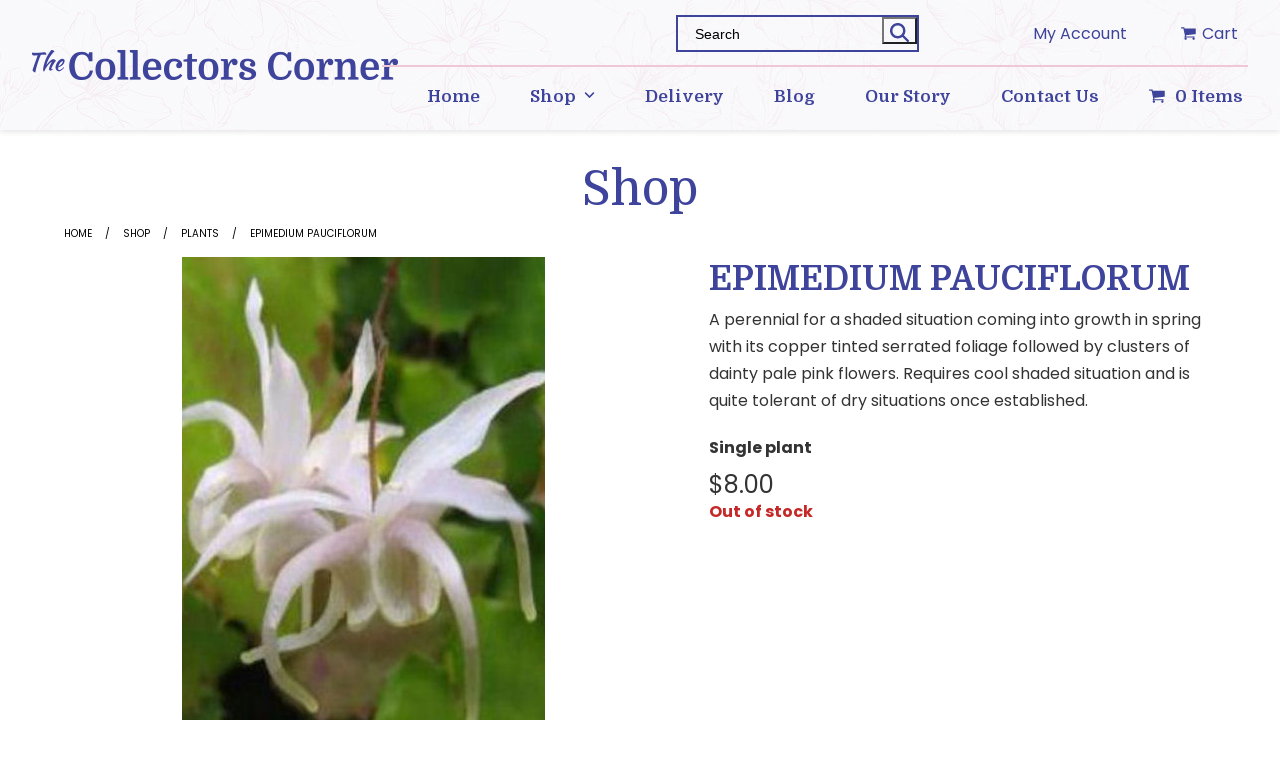

--- FILE ---
content_type: text/html; charset=UTF-8
request_url: https://www.collectorscorner.nz/product/epimedium-pauciflorum
body_size: 14092
content:
<!DOCTYPE html>
<html lang="en-US" class="wpex-classic-style">
<head>
<meta charset="UTF-8">
<link rel="profile" href="http://gmpg.org/xfn/11">
<meta name='robots' content='index, follow, max-image-preview:large, max-snippet:-1, max-video-preview:-1' />
	<style>img:is([sizes="auto" i], [sizes^="auto," i]) { contain-intrinsic-size: 3000px 1500px }</style>
	<!-- Google tag (gtag.js) -->
<script async src="https://www.googletagmanager.com/gtag/js?id=G-C427T82C79"></script>
<script>
  window.dataLayer = window.dataLayer || [];
  function gtag(){dataLayer.push(arguments);}
  gtag('js', new Date());

  gtag('config', 'G-C427T82C79');
</script>
<meta name="viewport" content="width=device-width, initial-scale=1">

	<!-- This site is optimized with the Yoast SEO plugin v25.1 - https://yoast.com/wordpress/plugins/seo/ -->
	<title>EPIMEDIUM PAUCIFLORUM - The Collectors Corner | Buy unusual perennial plants, bulbs and shrubs</title>
	<meta name="description" content="A perennial for a shaded situation coming into growth in spring with its copper tinted serrated foliage followed by clusters of dainty pale pink flowers. Requir" />
	<link rel="canonical" href="https://www.collectorscorner.nz/product/epimedium-pauciflorum" />
	<meta property="og:locale" content="en_US" />
	<meta property="og:type" content="article" />
	<meta property="og:title" content="EPIMEDIUM PAUCIFLORUM - The Collectors Corner | Buy unusual perennial plants, bulbs and shrubs" />
	<meta property="og:description" content="A perennial for a shaded situation coming into growth in spring with its copper tinted serrated foliage followed by clusters of dainty pale pink flowers. Requires cool shaded situation and is quite tolerant of dry situations once established." />
	<meta property="og:url" content="https://www.collectorscorner.nz/product/epimedium-pauciflorum" />
	<meta property="og:site_name" content="The Collectors Corner | Buy unusual perennial plants, bulbs and shrubs" />
	<meta property="article:modified_time" content="2023-08-09T01:54:16+00:00" />
	<meta property="og:image" content="https://www.collectorscorner.nz/wp-content/uploads/2022/11/EPIMEDIUM-PAUCIFLORA.jpg" />
	<meta property="og:image:width" content="363" />
	<meta property="og:image:height" content="540" />
	<meta property="og:image:type" content="image/jpeg" />
	<meta name="twitter:card" content="summary_large_image" />
	<meta name="twitter:label1" content="Est. reading time" />
	<meta name="twitter:data1" content="1 minute" />
	<script type="application/ld+json" class="yoast-schema-graph">{"@context":"https://schema.org","@graph":[{"@type":"WebPage","@id":"https://www.collectorscorner.nz/product/epimedium-pauciflorum","url":"https://www.collectorscorner.nz/product/epimedium-pauciflorum","name":"EPIMEDIUM PAUCIFLORUM - The Collectors Corner | Buy unusual perennial plants, bulbs and shrubs","isPartOf":{"@id":"https://www.collectorscorner.nz/#website"},"primaryImageOfPage":{"@id":"https://www.collectorscorner.nz/product/epimedium-pauciflorum#primaryimage"},"image":{"@id":"https://www.collectorscorner.nz/product/epimedium-pauciflorum#primaryimage"},"thumbnailUrl":"https://www.collectorscorner.nz/wp-content/uploads/2022/11/EPIMEDIUM-PAUCIFLORA.jpg","datePublished":"2022-11-17T18:35:46+00:00","dateModified":"2023-08-09T01:54:16+00:00","breadcrumb":{"@id":"https://www.collectorscorner.nz/product/epimedium-pauciflorum#breadcrumb"},"inLanguage":"en-US","potentialAction":[{"@type":"ReadAction","target":["https://www.collectorscorner.nz/product/epimedium-pauciflorum"]}]},{"@type":"ImageObject","inLanguage":"en-US","@id":"https://www.collectorscorner.nz/product/epimedium-pauciflorum#primaryimage","url":"https://www.collectorscorner.nz/wp-content/uploads/2022/11/EPIMEDIUM-PAUCIFLORA.jpg","contentUrl":"https://www.collectorscorner.nz/wp-content/uploads/2022/11/EPIMEDIUM-PAUCIFLORA.jpg","width":363,"height":540},{"@type":"BreadcrumbList","@id":"https://www.collectorscorner.nz/product/epimedium-pauciflorum#breadcrumb","itemListElement":[{"@type":"ListItem","position":1,"name":"Home","item":"https://www.collectorscorner.nz/"},{"@type":"ListItem","position":2,"name":"Shop","item":"https://www.collectorscorner.nz/shop"},{"@type":"ListItem","position":3,"name":"Plants","item":"https://www.collectorscorner.nz/shop/plants"},{"@type":"ListItem","position":4,"name":"EPIMEDIUM PAUCIFLORUM"}]},{"@type":"WebSite","@id":"https://www.collectorscorner.nz/#website","url":"https://www.collectorscorner.nz/","name":"The Collectors Corner | Buy unusual perennial plants, bulbs and shrubs","description":"","publisher":{"@id":"https://www.collectorscorner.nz/#organization"},"potentialAction":[{"@type":"SearchAction","target":{"@type":"EntryPoint","urlTemplate":"https://www.collectorscorner.nz/?s={search_term_string}"},"query-input":{"@type":"PropertyValueSpecification","valueRequired":true,"valueName":"search_term_string"}}],"inLanguage":"en-US"},{"@type":"Organization","@id":"https://www.collectorscorner.nz/#organization","name":"The Collectors Corner | Buy unusual perennial plants, bulbs and shrubs","url":"https://www.collectorscorner.nz/","logo":{"@type":"ImageObject","inLanguage":"en-US","@id":"https://www.collectorscorner.nz/#/schema/logo/image/","url":"https://www.collectorscorner.nz/wp-content/uploads/2022/10/The-Collectors-Corner-Logo_30h.png","contentUrl":"https://www.collectorscorner.nz/wp-content/uploads/2022/10/The-Collectors-Corner-Logo_30h.png","width":366,"height":30,"caption":"The Collectors Corner | Buy unusual perennial plants, bulbs and shrubs"},"image":{"@id":"https://www.collectorscorner.nz/#/schema/logo/image/"}}]}</script>
	<!-- / Yoast SEO plugin. -->


<link rel="alternate" type="application/rss+xml" title="The Collectors Corner | Buy unusual perennial plants, bulbs and shrubs &raquo; Feed" href="https://www.collectorscorner.nz/feed" />
<link rel="alternate" type="application/rss+xml" title="The Collectors Corner | Buy unusual perennial plants, bulbs and shrubs &raquo; Comments Feed" href="https://www.collectorscorner.nz/comments/feed" />
<link rel='stylesheet' id='js_composer_front-css' href='https://www.collectorscorner.nz/wp-content/plugins/js_composer/assets/css/js_composer.min.css?ver=8.4.1' media='all' />
<style id='woocommerce-inline-inline-css'>
.woocommerce form .form-row .required { visibility: visible; }
</style>
<link rel='stylesheet' id='brands-styles-css' href='https://www.collectorscorner.nz/wp-content/plugins/woocommerce/assets/css/brands.css?ver=9.8.5' media='all' />
<link rel='stylesheet' id='parent-style-css' href='https://www.collectorscorner.nz/wp-content/themes/Total/style.css?ver=6.3' media='all' />
<link rel='stylesheet' id='wpex-woocommerce-css' href='https://www.collectorscorner.nz/wp-content/themes/Total/assets/css/frontend/woocommerce/core.min.css?ver=6.3' media='all' />
<link rel='stylesheet' id='wpex-style-css' href='https://www.collectorscorner.nz/wp-content/themes/totalsr/style.css?ver=6.3' media='all' />
<link rel='stylesheet' id='wpex-mobile-menu-breakpoint-max-css' href='https://www.collectorscorner.nz/wp-content/themes/Total/assets/css/frontend/breakpoints/max.min.css?ver=6.3' media='only screen and (max-width:959px)' />
<link rel='stylesheet' id='wpex-mobile-menu-breakpoint-min-css' href='https://www.collectorscorner.nz/wp-content/themes/Total/assets/css/frontend/breakpoints/min.min.css?ver=6.3' media='only screen and (min-width:960px)' />
<link rel='stylesheet' id='vcex-shortcodes-css' href='https://www.collectorscorner.nz/wp-content/themes/Total/assets/css/frontend/vcex-shortcodes.min.css?ver=6.3' media='all' />
<link rel='stylesheet' id='wpex-wpbakery-css' href='https://www.collectorscorner.nz/wp-content/themes/Total/assets/css/frontend/wpbakery.min.css?ver=6.3' media='all' />
<link rel='stylesheet' id='child-style-css' href='https://www.collectorscorner.nz/wp-content/themes/totalsr/css/all.css?ver=1.0.09' media='all' />
<script src="https://www.collectorscorner.nz/wp-content/plugins/gift-up/view/giftup-cart.js?ver=2.26.1" id="giftup-cart-script-js"></script>
<script src="https://www.collectorscorner.nz/wp-includes/js/jquery/jquery.min.js?ver=3.7.1" id="jquery-core-js"></script>
<script src="https://www.collectorscorner.nz/wp-includes/js/jquery/jquery-migrate.min.js?ver=3.4.1" id="jquery-migrate-js"></script>
<script src="https://www.collectorscorner.nz/wp-content/plugins/woocommerce/assets/js/jquery-blockui/jquery.blockUI.min.js?ver=2.7.0-wc.9.8.5" id="jquery-blockui-js" data-wp-strategy="defer"></script>
<script id="wc-add-to-cart-js-extra">
var wc_add_to_cart_params = {"ajax_url":"\/wp-admin\/admin-ajax.php","wc_ajax_url":"\/?wc-ajax=%%endpoint%%","i18n_view_cart":"View cart","cart_url":"https:\/\/www.collectorscorner.nz\/cart","is_cart":"","cart_redirect_after_add":"yes"};
</script>
<script src="https://www.collectorscorner.nz/wp-content/plugins/woocommerce/assets/js/frontend/add-to-cart.min.js?ver=9.8.5" id="wc-add-to-cart-js" data-wp-strategy="defer"></script>
<script src="https://www.collectorscorner.nz/wp-content/plugins/woocommerce/assets/js/zoom/jquery.zoom.min.js?ver=1.7.21-wc.9.8.5" id="zoom-js" defer data-wp-strategy="defer"></script>
<script src="https://www.collectorscorner.nz/wp-content/plugins/woocommerce/assets/js/flexslider/jquery.flexslider.min.js?ver=2.7.2-wc.9.8.5" id="flexslider-js" defer data-wp-strategy="defer"></script>
<script id="wc-single-product-js-extra">
var wc_single_product_params = {"i18n_required_rating_text":"Please select a rating","i18n_rating_options":["1 of 5 stars","2 of 5 stars","3 of 5 stars","4 of 5 stars","5 of 5 stars"],"i18n_product_gallery_trigger_text":"View full-screen image gallery","review_rating_required":"yes","flexslider":{"rtl":false,"animation":"slide","smoothHeight":true,"directionNav":true,"controlNav":"thumbnails","slideshow":false,"animationSpeed":600,"animationLoop":false,"allowOneSlide":false,"prevText":"<span class=\"screen-reader-text\">previous slide<\/span><span class=\"wpex-icon\" aria-hidden=\"true\"><svg xmlns=\"http:\/\/www.w3.org\/2000\/svg\" viewBox=\"0 0 24 24\"><rect fill=\"none\" height=\"24\" width=\"24\"\/><g><polygon points=\"17.77,3.77 16,2 6,12 16,22 17.77,20.23 9.54,12\"\/><\/g><\/svg><\/span>","nextText":"<span class=\"screen-reader-text\">next slide<\/span><span class=\"wpex-icon\" aria-hidden=\"true\"><svg xmlns=\"http:\/\/www.w3.org\/2000\/svg\" viewBox=\"0 0 24 24\"><g><path d=\"M0,0h24v24H0V0z\" fill=\"none\"\/><\/g><g><polygon points=\"6.23,20.23 8,22 18,12 8,2 6.23,3.77 14.46,12\"\/><\/g><\/svg><\/span>"},"zoom_enabled":"1","zoom_options":[],"photoswipe_enabled":"","photoswipe_options":{"shareEl":false,"closeOnScroll":false,"history":false,"hideAnimationDuration":0,"showAnimationDuration":0},"flexslider_enabled":"1"};
</script>
<script src="https://www.collectorscorner.nz/wp-content/plugins/woocommerce/assets/js/frontend/single-product.min.js?ver=9.8.5" id="wc-single-product-js" defer data-wp-strategy="defer"></script>
<script src="https://www.collectorscorner.nz/wp-content/plugins/woocommerce/assets/js/js-cookie/js.cookie.min.js?ver=2.1.4-wc.9.8.5" id="js-cookie-js" defer data-wp-strategy="defer"></script>
<script id="woocommerce-js-extra">
var woocommerce_params = {"ajax_url":"\/wp-admin\/admin-ajax.php","wc_ajax_url":"\/?wc-ajax=%%endpoint%%","i18n_password_show":"Show password","i18n_password_hide":"Hide password"};
</script>
<script src="https://www.collectorscorner.nz/wp-content/plugins/woocommerce/assets/js/frontend/woocommerce.min.js?ver=9.8.5" id="woocommerce-js" defer data-wp-strategy="defer"></script>
<script src="https://www.collectorscorner.nz/wp-content/plugins/js_composer/assets/js/vendors/woocommerce-add-to-cart.js?ver=8.4.1" id="vc_woocommerce-add-to-cart-js-js"></script>
<script id="wpex-core-js-extra">
var wpex_theme_params = {"selectArrowIcon":"<span class=\"wpex-select-arrow__icon wpex-icon--sm wpex-flex wpex-icon\" aria-hidden=\"true\"><svg viewBox=\"0 0 24 24\" xmlns=\"http:\/\/www.w3.org\/2000\/svg\"><rect fill=\"none\" height=\"24\" width=\"24\"\/><g transform=\"matrix(0, -1, 1, 0, -0.115, 23.885)\"><polygon points=\"17.77,3.77 16,2 6,12 16,22 17.77,20.23 9.54,12\"\/><\/g><\/svg><\/span>","customSelects":".widget_categories form,.widget_archive select,.vcex-form-shortcode select,.woocommerce-ordering .orderby,#dropdown_product_cat,.single-product .variations_form .variations select","scrollToHash":"1","localScrollFindLinks":"1","localScrollHighlight":"1","localScrollUpdateHash":"1","scrollToHashTimeout":"500","localScrollTargets":"li.local-scroll a, a.local-scroll, .local-scroll-link, .local-scroll-link > a,.sidr-class-local-scroll-link,li.sidr-class-local-scroll > span > a,li.sidr-class-local-scroll > a","scrollToBehavior":"smooth"};
</script>
<script src="https://www.collectorscorner.nz/wp-content/themes/Total/assets/js/frontend/core.min.js?ver=6.3" id="wpex-core-js" defer data-wp-strategy="defer"></script>
<script id="wpex-inline-js-after">
!function(){const e=document.querySelector("html"),t=()=>{const t=window.innerWidth-document.documentElement.clientWidth;t&&e.style.setProperty("--wpex-scrollbar-width",`${t}px`)};t(),window.addEventListener("resize",(()=>{t()}))}();
</script>
<script id="wpex-sticky-header-js-extra">
var wpex_sticky_header_params = {"breakpoint":"960"};
</script>
<script src="https://www.collectorscorner.nz/wp-content/themes/Total/assets/js/frontend/sticky/header.min.js?ver=6.3" id="wpex-sticky-header-js" defer data-wp-strategy="defer"></script>
<script id="wpex-mobile-menu-sidr-js-extra">
var wpex_mobile_menu_sidr_params = {"breakpoint":"959","i18n":{"openSubmenu":"Open submenu of %s","closeSubmenu":"Close submenu of %s"},"openSubmenuIcon":"<span class=\"wpex-open-submenu__icon wpex-transition-transform wpex-duration-300 wpex-icon\" aria-hidden=\"true\"><svg xmlns=\"http:\/\/www.w3.org\/2000\/svg\" viewBox=\"0 0 448 512\"><path d=\"M201.4 342.6c12.5 12.5 32.8 12.5 45.3 0l160-160c12.5-12.5 12.5-32.8 0-45.3s-32.8-12.5-45.3 0L224 274.7 86.6 137.4c-12.5-12.5-32.8-12.5-45.3 0s-12.5 32.8 0 45.3l160 160z\"\/><\/svg><\/span>","source":"#site-navigation, #mobile-menu-search","side":"right","dark_surface":"1","displace":"","aria_label":"Mobile menu","aria_label_close":"Close mobile menu","class":["wpex-mobile-menu"],"speed":"300"};
</script>
<script src="https://www.collectorscorner.nz/wp-content/themes/Total/assets/js/frontend/mobile-menu/sidr.min.js?ver=6.3" id="wpex-mobile-menu-sidr-js" defer data-wp-strategy="defer"></script>
<script src="https://www.collectorscorner.nz/wp-content/themes/totalsr/js/all.js?ver=1.0.09" id="child-script-js"></script>
<script></script><link rel="https://api.w.org/" href="https://www.collectorscorner.nz/wp-json/" /><link rel="alternate" title="JSON" type="application/json" href="https://www.collectorscorner.nz/wp-json/wp/v2/product/810" /><link rel="alternate" title="oEmbed (JSON)" type="application/json+oembed" href="https://www.collectorscorner.nz/wp-json/oembed/1.0/embed?url=https%3A%2F%2Fwww.collectorscorner.nz%2Fproduct%2Fepimedium-pauciflorum" />
<link rel="alternate" title="oEmbed (XML)" type="text/xml+oembed" href="https://www.collectorscorner.nz/wp-json/oembed/1.0/embed?url=https%3A%2F%2Fwww.collectorscorner.nz%2Fproduct%2Fepimedium-pauciflorum&#038;format=xml" />
<link rel="preconnect" href="https://fonts.googleapis.com">
<link rel="preconnect" href="https://fonts.gstatic.com" crossorigin>
<link href="https://fonts.googleapis.com/css2?family=Domine:wght@400;700&family=Kaushan+Script&family=Poppins:ital,wght@0,400;0,700;1,400;1,700&display=swap" rel="stylesheet"> <link rel="icon" href="https://www.collectorscorner.nz/wp-content/uploads/2022/10/The-Collectors-Corner-Favicon-32.png" sizes="32x32"><link rel="shortcut icon" href="https://www.collectorscorner.nz/wp-content/uploads/2022/10/The-Collectors-Corner-Favicon-32.png"><link rel="apple-touch-icon" href="https://www.collectorscorner.nz/wp-content/uploads/2022/10/The-Collectors-Corner-Favicon-57.png" sizes="57x57" ><link rel="apple-touch-icon" href="https://www.collectorscorner.nz/wp-content/uploads/2022/10/The-Collectors-Corner-Favicon-76.png" sizes="76x76" ><link rel="apple-touch-icon" href="https://www.collectorscorner.nz/wp-content/uploads/2022/10/The-Collectors-Corner-Favicon-120.png" sizes="120x120"><link rel="apple-touch-icon" href="https://www.collectorscorner.nz/wp-content/uploads/2022/10/The-Collectors-Corner-Favicon-152.png" sizes="114x114">	<noscript><style>.woocommerce-product-gallery{ opacity: 1 !important; }</style></noscript>
	<noscript><style>body:not(.content-full-screen) .wpex-vc-row-stretched[data-vc-full-width-init="false"]{visibility:visible;}</style></noscript><noscript><style> .wpb_animate_when_almost_visible { opacity: 1; }</style></noscript><style data-type="wpex-css" id="wpex-css">/*CUSTOMIZER STYLING*/:root{--wpex-vc-column-inner-margin-bottom:40px;}.woocommerce .products .product a.button{display:none;}</style></head>

<body class="wp-singular product-template-default single single-product postid-810 wp-custom-logo wp-embed-responsive wp-theme-Total wp-child-theme-totalsr theme-Total woocommerce woocommerce-page woocommerce-no-js epimedium-pauciflorum wpex-theme wpex-responsive full-width-main-layout no-composer wpex-live-site site-full-width content-full-width sidebar-widget-icons hasnt-overlay-header wpex-has-fixed-footer has-mobile-menu wpex-mobile-toggle-menu-navbar wpex-no-js wpb-js-composer js-comp-ver-8.4.1 vc_responsive">

	
<a href="#content" class="skip-to-content">Skip to content</a>

	
	<span data-ls_id="#site_top" tabindex="-1"></span>
	<div id="outer-wrap" class="wpex-overflow-clip">
		
		
		
		<div id="wrap" class="wpex-clr">

			<div id="site-header-sticky-wrapper" class="wpex-sticky-header-holder not-sticky wpex-print-hidden">	<header id="site-header" class="header-one wpex-z-sticky fixed-scroll has-sticky-dropshadow dyn-styles wpex-print-hidden wpex-relative wpex-clr">
				<div id="site-header-inner" class="header-one-inner header-padding container wpex-relative wpex-h-100 wpex-py-30 wpex-clr"><div class="secondary">
	
	
		<form method="get" action="https://www.collectorscorner.nz/">
			<input type="search" name="s" value="Search" onfocus="if(this.value==this.defaultValue)this.value='';" onblur="if(this.value=='')this.value=this.defaultValue;"/>
			<button type="submit" value="">
				<span  style="font-size:;" class="wpex-icon" aria-hidden="true"><svg xmlns="http://www.w3.org/2000/svg" viewBox="0 0 512 512"><path d="M416 208c0 45.9-14.9 88.3-40 122.7L502.6 457.4c12.5 12.5 12.5 32.8 0 45.3s-32.8 12.5-45.3 0L330.7 376c-34.4 25.2-76.8 40-122.7 40C93.1 416 0 322.9 0 208S93.1 0 208 0S416 93.1 416 208zM208 352a144 144 0 1 0 0-288 144 144 0 1 0 0 288z"/></svg></span>			</button>
			<input type="hidden" name="post_type" value="product">
		</form>
		
		<div class="menu-container"><ul id="menu-secondary-header-menu" class="menu"><li id="menu-item-342" class="menu-item menu-item-type-post_type menu-item-object-page menu-item-342"><a href="https://www.collectorscorner.nz/my-account">My Account</a></li>
<li class="woo-menu-icon menu-item wpex-menu-extra wcmenucart-toggle-drop_down toggle-cart-widget"><a href="https://www.collectorscorner.nz/cart" class="wcmenucart wcmenucart-icon_count wcmenucart-items-0" role="button" aria-expanded="false" aria-label="Open shopping cart"><span class="link-inner"><span class="wcmenucart-count wpex-relative"><span class="wcmenucart-icon wpex-relative"><span class="wpex-icon" aria-hidden="true"><svg xmlns="http://www.w3.org/2000/svg" viewBox="0 0 30 32"><path d="M11.429 27.429q0 0.929-0.679 1.607t-1.607 0.679-1.607-0.679-0.679-1.607 0.679-1.607 1.607-0.679 1.607 0.679 0.679 1.607zM27.429 27.429q0 0.929-0.679 1.607t-1.607 0.679-1.607-0.679-0.679-1.607 0.679-1.607 1.607-0.679 1.607 0.679 0.679 1.607zM29.714 8v9.143q0 0.429-0.295 0.759t-0.723 0.384l-18.643 2.179q0.232 1.071 0.232 1.25 0 0.286-0.429 1.143h16.429q0.464 0 0.804 0.339t0.339 0.804-0.339 0.804-0.804 0.339h-18.286q-0.464 0-0.804-0.339t-0.339-0.804q0-0.196 0.143-0.563t0.286-0.643 0.384-0.714 0.277-0.527l-3.161-14.696h-3.643q-0.464 0-0.804-0.339t-0.339-0.804 0.339-0.804 0.804-0.339h4.571q0.286 0 0.509 0.116t0.348 0.277 0.232 0.438 0.143 0.464 0.098 0.527 0.080 0.464h21.446q0.464 0 0.804 0.339t0.339 0.804z"></path></svg></span></span><span class="wcmenucart-text wpex-ml-10">Cart</span><span class="wcmenucart-details count t-bubble">0</span></span></span></a></li></ul></div>	
</div>

<div id="site-logo" class="site-branding header-one-logo logo-padding wpex-flex wpex-items-center wpex-float-left wpex-h-100">
	<div id="site-logo-inner" ><a id="site-logo-link" href="https://www.collectorscorner.nz/" rel="home" class="main-logo"><img src="https://www.collectorscorner.nz/wp-content/uploads/2022/10/The-Collectors-Corner-Logo_30h.png" alt="The Collectors Corner | Buy unusual perennial plants, bulbs and shrubs" class="logo-img wpex-h-auto wpex-max-w-100 wpex-align-middle" width="366" height="30" data-no-retina data-skip-lazy fetchpriority="high" srcset="https://www.collectorscorner.nz/wp-content/uploads/2022/10/The-Collectors-Corner-Logo_30h.png 1x,https://www.collectorscorner.nz/wp-content/uploads/2022/10/The-Collectors-Corner-Logo_60h_Retina.png 2x"></a></div>

</div>

<div id="site-navigation-wrap" class="navbar-style-one navbar-fixed-height navbar-fixed-line-height wpex-dropdowns-caret wpex-stretch-megamenus hide-at-mm-breakpoint wpex-clr wpex-print-hidden">
	<nav id="site-navigation" class="navigation main-navigation main-navigation-one wpex-clr" aria-label="Main menu"><ul id="menu-main-menu" class="main-navigation-ul dropdown-menu wpex-dropdown-menu wpex-dropdown-menu--onhover"><li id="menu-item-34" class="menu-item menu-item-type-post_type menu-item-object-page menu-item-home menu-item-34"><a href="https://www.collectorscorner.nz/"><span class="link-inner">Home</span></a></li>
<li id="menu-item-294" class="menu-item menu-item-type-post_type menu-item-object-page menu-item-has-children current_page_parent menu-item-294 dropdown"><a href="https://www.collectorscorner.nz/shop"><span class="link-inner">Shop <span class="nav-arrow top-level"><span class="nav-arrow__icon wpex-icon wpex-icon--xs" aria-hidden="true"><svg xmlns="http://www.w3.org/2000/svg" viewBox="0 0 448 512"><path d="M201.4 342.6c12.5 12.5 32.8 12.5 45.3 0l160-160c12.5-12.5 12.5-32.8 0-45.3s-32.8-12.5-45.3 0L224 274.7 86.6 137.4c-12.5-12.5-32.8-12.5-45.3 0s-12.5 32.8 0 45.3l160 160z"/></svg></span></span></span></a>
<ul class="sub-menu">
	<li id="menu-item-287" class="menu-item menu-item-type-taxonomy menu-item-object-product_cat current-product-ancestor current-menu-parent current-product-parent menu-item-287"><a href="https://www.collectorscorner.nz/shop/plants"><span class="link-inner">Plants</span></a></li>
	<li id="menu-item-288" class="menu-item menu-item-type-taxonomy menu-item-object-product_cat menu-item-288"><a href="https://www.collectorscorner.nz/shop/seeds"><span class="link-inner">Seeds</span></a></li>
	<li id="menu-item-286" class="menu-item menu-item-type-taxonomy menu-item-object-product_cat menu-item-286"><a href="https://www.collectorscorner.nz/shop/bulbs"><span class="link-inner">Bulbs</span></a></li>
	<li id="menu-item-3000" class="menu-item menu-item-type-post_type menu-item-object-page menu-item-3000"><a href="https://www.collectorscorner.nz/gift-vouchers"><span class="link-inner">Gift Vouchers</span></a></li>
</ul>
</li>
<li id="menu-item-1108" class="menu-item menu-item-type-post_type menu-item-object-page menu-item-1108"><a href="https://www.collectorscorner.nz/delivery"><span class="link-inner">Delivery</span></a></li>
<li id="menu-item-300" class="menu-item menu-item-type-post_type menu-item-object-page menu-item-300"><a href="https://www.collectorscorner.nz/blog"><span class="link-inner">Blog</span></a></li>
<li id="menu-item-299" class="menu-item menu-item-type-post_type menu-item-object-page menu-item-299"><a href="https://www.collectorscorner.nz/our-story"><span class="link-inner">Our Story</span></a></li>
<li id="menu-item-33" class="menu-item menu-item-type-post_type menu-item-object-page menu-item-33"><a href="https://www.collectorscorner.nz/contact-us"><span class="link-inner">Contact Us</span></a></li>
<li class="woo-menu-icon menu-item wpex-menu-extra wcmenucart-toggle-drop_down toggle-cart-widget"><a href="https://www.collectorscorner.nz/cart" class="wcmenucart wcmenucart-icon_count wcmenucart-items-0" role="button" aria-expanded="false" aria-label="Open shopping cart"><span class="link-inner"><span class="wcmenucart-count wpex-relative"><span class="wcmenucart-icon wpex-relative"><span class="wpex-icon" aria-hidden="true"><svg xmlns="http://www.w3.org/2000/svg" viewBox="0 0 30 32"><path d="M11.429 27.429q0 0.929-0.679 1.607t-1.607 0.679-1.607-0.679-0.679-1.607 0.679-1.607 1.607-0.679 1.607 0.679 0.679 1.607zM27.429 27.429q0 0.929-0.679 1.607t-1.607 0.679-1.607-0.679-0.679-1.607 0.679-1.607 1.607-0.679 1.607 0.679 0.679 1.607zM29.714 8v9.143q0 0.429-0.295 0.759t-0.723 0.384l-18.643 2.179q0.232 1.071 0.232 1.25 0 0.286-0.429 1.143h16.429q0.464 0 0.804 0.339t0.339 0.804-0.339 0.804-0.804 0.339h-18.286q-0.464 0-0.804-0.339t-0.339-0.804q0-0.196 0.143-0.563t0.286-0.643 0.384-0.714 0.277-0.527l-3.161-14.696h-3.643q-0.464 0-0.804-0.339t-0.339-0.804 0.339-0.804 0.804-0.339h4.571q0.286 0 0.509 0.116t0.348 0.277 0.232 0.438 0.143 0.464 0.098 0.527 0.080 0.464h21.446q0.464 0 0.804 0.339t0.339 0.804z"></path></svg></span></span><span class="wcmenucart-text wpex-ml-10">Cart</span><span class="wcmenucart-details count t-bubble">0</span></span></span></a></li><li class="menu-item wpex-mm-menu-item"><a href="https://www.collectorscorner.nz/cart"><span class="link-inner"><span class="wpex-cart-link wpex-inline-block"><span class="wpex-cart-link__items wpex-flex wpex-items-center"><span class="wpex-cart-link__icon wpex-mr-10"><span class="wpex-icon" aria-hidden="true"><svg xmlns="http://www.w3.org/2000/svg" viewBox="0 0 30 32"><path d="M11.429 27.429q0 0.929-0.679 1.607t-1.607 0.679-1.607-0.679-0.679-1.607 0.679-1.607 1.607-0.679 1.607 0.679 0.679 1.607zM27.429 27.429q0 0.929-0.679 1.607t-1.607 0.679-1.607-0.679-0.679-1.607 0.679-1.607 1.607-0.679 1.607 0.679 0.679 1.607zM29.714 8v9.143q0 0.429-0.295 0.759t-0.723 0.384l-18.643 2.179q0.232 1.071 0.232 1.25 0 0.286-0.429 1.143h16.429q0.464 0 0.804 0.339t0.339 0.804-0.339 0.804-0.804 0.339h-18.286q-0.464 0-0.804-0.339t-0.339-0.804q0-0.196 0.143-0.563t0.286-0.643 0.384-0.714 0.277-0.527l-3.161-14.696h-3.643q-0.464 0-0.804-0.339t-0.339-0.804 0.339-0.804 0.804-0.339h4.571q0.286 0 0.509 0.116t0.348 0.277 0.232 0.438 0.143 0.464 0.098 0.527 0.080 0.464h21.446q0.464 0 0.804 0.339t0.339 0.804z"></path></svg></span></span><span class="wpex-cart-link__count">0 Items</span><span class="wpex-cart-link__dash wpex-mx-5 wpex-hidden">&#45;</span><span class="wpex-cart-link__price wpex-hidden"></span></span></span></span></a></li></ul></nav>
</div>


<div id="current-shop-items-dropdown" class="header-drop-widget header-drop-widget--colored-top-border wpex-invisible wpex-opacity-0 wpex-absolute wpex-transition-all wpex-duration-200 wpex-translate-Z-0 wpex-text-initial wpex-z-dropdown wpex-top-100 wpex-right-0 wpex-surface-1 wpex-text-2">
	<div id="current-shop-items-inner">
		<div class="widget woocommerce widget_shopping_cart"><span class="widgettitle screen-reader-text">Cart</span><div class="widget_shopping_cart_content"></div></div>	</div>
</div></div>
		
<div id="wpex-mobile-menu-navbar" class="wpex-mobile-menu-toggle show-at-mm-breakpoint wpex-flex wpex-items-center wpex-bg-gray-A900">
	<div class="container">
		<div class="wpex-flex wpex-items-center wpex-justify-between wpex-text-white wpex-child-inherit-color wpex-text-md">
						<div id="wpex-mobile-menu-navbar-toggle-wrap" class="wpex-flex-grow">
				<a href="#mobile-menu" class="mobile-menu-toggle wpex-no-underline" role="button" aria-expanded="false"><span class="wpex-mr-10 wpex-icon" aria-hidden="true"><svg xmlns="http://www.w3.org/2000/svg" viewBox="0 0 448 512"><path d="M0 96C0 78.3 14.3 64 32 64H416c17.7 0 32 14.3 32 32s-14.3 32-32 32H32C14.3 128 0 113.7 0 96zM0 256c0-17.7 14.3-32 32-32H416c17.7 0 32 14.3 32 32s-14.3 32-32 32H32c-17.7 0-32-14.3-32-32zM448 416c0 17.7-14.3 32-32 32H32c-17.7 0-32-14.3-32-32s14.3-32 32-32H416c17.7 0 32 14.3 32 32z"/></svg></span><span class="wpex-text">Menu</span></a>
			</div>
			<div class="wpex-mobile-menu-toggle-extra-icons"><a href="https://www.collectorscorner.nz/my-account" class="mobile-menu-extra-icons mobile-menu-user-circle wpex-inline-block wpex-no-underline wpex-ml-20"><span class="wpex-icon" aria-hidden="true"><svg xmlns="http://www.w3.org/2000/svg" viewBox="0 0 512 512"><path d="M399 384.2C376.9 345.8 335.4 320 288 320H224c-47.4 0-88.9 25.8-111 64.2c35.2 39.2 86.2 63.8 143 63.8s107.8-24.7 143-63.8zM0 256a256 256 0 1 1 512 0A256 256 0 1 1 0 256zm256 16a72 72 0 1 0 0-144 72 72 0 1 0 0 144z"/></svg></span></a><a href="https://www.collectorscorner.nz/cart" class="mobile-menu-extra-icons mobile-menu-shopping-cart wpex-inline-block wpex-no-underline wpex-ml-20"><span class="wpex-relative wpex-inline-block"><span class="wpex-icon" aria-hidden="true"><svg xmlns="http://www.w3.org/2000/svg" viewBox="0 0 30 32"><path d="M11.429 27.429q0 0.929-0.679 1.607t-1.607 0.679-1.607-0.679-0.679-1.607 0.679-1.607 1.607-0.679 1.607 0.679 0.679 1.607zM27.429 27.429q0 0.929-0.679 1.607t-1.607 0.679-1.607-0.679-0.679-1.607 0.679-1.607 1.607-0.679 1.607 0.679 0.679 1.607zM29.714 8v9.143q0 0.429-0.295 0.759t-0.723 0.384l-18.643 2.179q0.232 1.071 0.232 1.25 0 0.286-0.429 1.143h16.429q0.464 0 0.804 0.339t0.339 0.804-0.339 0.804-0.804 0.339h-18.286q-0.464 0-0.804-0.339t-0.339-0.804q0-0.196 0.143-0.563t0.286-0.643 0.384-0.714 0.277-0.527l-3.161-14.696h-3.643q-0.464 0-0.804-0.339t-0.339-0.804 0.339-0.804 0.804-0.339h4.571q0.286 0 0.509 0.116t0.348 0.277 0.232 0.438 0.143 0.464 0.098 0.527 0.080 0.464h21.446q0.464 0 0.804 0.339t0.339 0.804z"></path></svg></span><span class="wpex-cart-count wpex-absolute wpex-text-center wpex-font-semibold wpex-rounded wpex-text-white wpex-hidden wpex-bg-gray-400">0</span></span></a></div>					</div>
	</div>
</div>	</header>
</div>
			
			<main id="main" class="site-main wpex-clr">

				
<header class="page-header centered-minimal-page-header wpex-relative wpex-mb-40 wpex-surface-1 wpex-py-30 wpex-border-t wpex-border-b wpex-border-solid wpex-border-main wpex-text-2 wpex-text-center wpex-supports-mods">

	
	<div class="page-header-inner container">
<div class="page-header-content">

<span class="page-header-title wpex-block wpex-m-0 wpex-text-5xl">

	<span>Shop</span>

</span>

</div></div>

	
</header>

<nav class="site-breadcrumbs position-page_header_after wpex-text-4 wpex-text-sm wpex-py-15" aria-label="You are here:"><div class="container"><span class="breadcrumb-trail"><span><span><a href="https://www.collectorscorner.nz/">Home</a></span> <span class="separator"></span> <span><a href="https://www.collectorscorner.nz/shop">Shop</a></span> <span class="separator"></span> <span><a href="https://www.collectorscorner.nz/shop/plants">Plants</a></span> <span class="separator"></span> <span class="breadcrumb_last" aria-current="page">EPIMEDIUM PAUCIFLORUM</span></span></span></div></nav>
<div id="content-wrap"  class="container wpex-clr">

	
	<div id="primary" class="content-area wpex-clr">

		
		<div id="content" class="site-content wpex-clr">

			
			<article class="entry-content entry wpex-clr"><div class="woocommerce-notices-wrapper"></div><div id="product-810" class="entry has-media product type-product post-810 status-publish first outofstock product_cat-plants has-post-thumbnail shipping-taxable purchasable product-type-simple">

	<div class="woocommerce-product-gallery woocommerce-product-gallery--with-images woocommerce-product-gallery--columns-5 images" data-columns="5" style="opacity: 0; transition: opacity .25s ease-in-out;">
	<div class="woocommerce-product-gallery__wrapper">
		<div data-thumb="https://www.collectorscorner.nz/wp-content/uploads/2022/11/EPIMEDIUM-PAUCIFLORA.jpg" data-thumb-alt="EPIMEDIUM PAUCIFLORUM" data-thumb-srcset="https://www.collectorscorner.nz/wp-content/uploads/2022/11/EPIMEDIUM-PAUCIFLORA.jpg 363w, https://www.collectorscorner.nz/wp-content/uploads/2022/11/EPIMEDIUM-PAUCIFLORA-202x300.jpg 202w"  data-thumb-sizes="(max-width: 363px) 100vw, 363px" class="woocommerce-product-gallery__image"><a href="https://www.collectorscorner.nz/wp-content/uploads/2022/11/EPIMEDIUM-PAUCIFLORA.jpg"><img width="363" height="540" src="https://www.collectorscorner.nz/wp-content/uploads/2022/11/EPIMEDIUM-PAUCIFLORA.jpg" class="wp-post-image" alt="EPIMEDIUM PAUCIFLORUM" data-caption="" data-src="https://www.collectorscorner.nz/wp-content/uploads/2022/11/EPIMEDIUM-PAUCIFLORA.jpg" data-large_image="https://www.collectorscorner.nz/wp-content/uploads/2022/11/EPIMEDIUM-PAUCIFLORA.jpg" data-large_image_width="363" data-large_image_height="540" decoding="async" fetchpriority="high" srcset="https://www.collectorscorner.nz/wp-content/uploads/2022/11/EPIMEDIUM-PAUCIFLORA.jpg 363w, https://www.collectorscorner.nz/wp-content/uploads/2022/11/EPIMEDIUM-PAUCIFLORA-202x300.jpg 202w" sizes="(max-width: 363px) 100vw, 363px" /></a></div>	</div>
</div>

	<div class="summary entry-summary">
		<h1 class="product_title entry-title single-post-title">EPIMEDIUM PAUCIFLORUM</h1><div class="product-description"><p>A perennial for a shaded situation coming into growth in spring with its copper tinted serrated foliage followed by clusters of dainty pale pink flowers. Requires cool shaded situation and is quite tolerant of dry situations once established.</p>
</div><div class="quantity-per-price">Single plant</div><p class="price"><span class="woocommerce-Price-amount amount"><bdi><span class="woocommerce-Price-currencySymbol">&#36;</span>8.00</bdi></span></p>
<p class="stock out-of-stock">Out of stock</p>
	</div>

	<div class="wpex-clear-after-summary wpex-clear"></div></div>

</article>

			
		</div>

		
	</div>

	
</div>


			
		</main>

		
		


	
	    <footer id="footer" class="site-footer wpex-surface-dark wpex-print-hidden">

	        
	        <div id="footer-inner" class="site-footer-inner container wpex-pt-40 wpex-clr">
<div id="footer-widgets" class="wpex-row wpex-clr gap-60">

	
	
		<div class="footer-box span_1_of_3 col col-1"><div id="block-2" class="footer-widget widget wpex-pb-40 wpex-clr widget_block widget_media_image"><figure class="wp-block-image size-full"><img loading="lazy" decoding="async" width="366" height="30" src="https://www.collectorscorner.nz/wp-content/uploads/2022/10/The-Collectors-Corner-Logo_30h.png" alt="The Collectors Corner" class="wp-image-319" srcset="https://www.collectorscorner.nz/wp-content/uploads/2022/10/The-Collectors-Corner-Logo_30h.png 366w, https://www.collectorscorner.nz/wp-content/uploads/2022/10/The-Collectors-Corner-Logo_30h-300x25.png 300w" sizes="auto, (max-width: 366px) 100vw, 366px" /></figure></div><div id="block-10" class="footer-widget widget wpex-pb-40 wpex-clr widget_block widget_text"><p><span  style="font-size:;" class="wpex-icon" aria-hidden="true"><svg xmlns="http://www.w3.org/2000/svg" viewBox="0 0 512 512"><path d="M48 64C21.5 64 0 85.5 0 112c0 15.1 7.1 29.3 19.2 38.4L236.8 313.6c11.4 8.5 27 8.5 38.4 0L492.8 150.4c12.1-9.1 19.2-23.3 19.2-38.4c0-26.5-21.5-48-48-48H48zM0 176V384c0 35.3 28.7 64 64 64H448c35.3 0 64-28.7 64-64V176L294.4 339.2c-22.8 17.1-54 17.1-76.8 0L0 176z"/></svg></span> <a href='mailto:info@collectorscorner.nz'>info@collectorscorner.nz</a></p></div><div id="block-11" class="footer-widget widget wpex-pb-40 wpex-clr widget_block widget_text"><p>Please email or use the <a href="https://www.collectorscorner.nz/contact-us" data-type="page" data-id="18">contact form</a> if you have any questions or inquiries.</p></div><div id="block-9" class="footer-widget widget wpex-pb-40 wpex-clr widget_block"><hr class="wp-block-separator has-alpha-channel-opacity"/></div></div>

	
	
		<div class="footer-box span_1_of_3 col col-2"><div id="wpex_simple_menu-2" class="footer-widget widget wpex-pb-40 wpex-clr widget_wpex_simple_menu"><div class='widget-title wpex-heading wpex-text-md wpex-mb-20'>Website</div><div class="menu-footer-menu-1-container"><ul id="menu-footer-menu-1" class="menu"><li id="menu-item-301" class="menu-item menu-item-type-post_type menu-item-object-page menu-item-home menu-item-301"><a href="https://www.collectorscorner.nz/">Home</a></li>
<li id="menu-item-302" class="menu-item menu-item-type-post_type menu-item-object-page current_page_parent menu-item-302"><a href="https://www.collectorscorner.nz/shop">Shop</a></li>
<li id="menu-item-303" class="menu-item menu-item-type-post_type menu-item-object-page menu-item-303"><a href="https://www.collectorscorner.nz/blog">Blog</a></li>
<li id="menu-item-304" class="menu-item menu-item-type-post_type menu-item-object-page menu-item-304"><a href="https://www.collectorscorner.nz/our-story">Our Story</a></li>
<li id="menu-item-305" class="menu-item menu-item-type-post_type menu-item-object-page menu-item-305"><a href="https://www.collectorscorner.nz/contact-us">Contact Us</a></li>
<li id="menu-item-313" class="menu-item menu-item-type-post_type menu-item-object-page menu-item-313"><a href="https://www.collectorscorner.nz/privacy-policy">Privacy Policy</a></li>
</ul></div></div></div>

	
	
		<div class="footer-box span_1_of_3 col col-3"><div id="wpex_simple_menu-5" class="footer-widget widget wpex-pb-40 wpex-clr widget_wpex_simple_menu"><div class='widget-title wpex-heading wpex-text-md wpex-mb-20'>Customer Information</div><div class="menu-footer-menu-2-container"><ul id="menu-footer-menu-2" class="menu"><li id="menu-item-314" class="menu-item menu-item-type-post_type menu-item-object-page menu-item-314"><a href="https://www.collectorscorner.nz/my-account">My Account</a></li>
<li id="menu-item-315" class="menu-item menu-item-type-post_type menu-item-object-page menu-item-315"><a href="https://www.collectorscorner.nz/cart">Cart</a></li>
<li id="menu-item-719" class="menu-item menu-item-type-post_type menu-item-object-page menu-item-719"><a href="https://www.collectorscorner.nz/delivery">Delivery, Refunds &#038; Returns</a></li>
<li id="menu-item-715" class="menu-item menu-item-type-post_type menu-item-object-page menu-item-715"><a href="https://www.collectorscorner.nz/terms-conditions">Terms &#038; Conditions</a></li>
<li id="menu-item-318" class="menu-item menu-item-type-post_type menu-item-object-page menu-item-318"><a href="https://www.collectorscorner.nz/contact-us">Contact Us</a></li>
</ul></div></div></div>

	
	
	
	
	
</div>
</div>

	        
	    </footer>

	

<div id="footer-bottom" class="clr">

	<div id="footer-bottom-inner" class="container clr">

			<div id="copyright" class="clr" role="contentinfo">

				<div>Copyright &copy; 2026 <strong>The Collectors Corner</strong><span class="sep"> |</span> <a href="https://sunroom.nz" target="_blank" class="credit">Website by SunRoom Web Design</a></div>

			</div>

	</div>

</div>
	</div>

	
	
</div>


<a href="#top" id="site-scroll-top" class="wpex-z-popover wpex-flex wpex-items-center wpex-justify-center wpex-fixed wpex-rounded-full wpex-text-center wpex-box-content wpex-transition-all wpex-duration-200 wpex-bottom-0 wpex-right-0 wpex-mr-25 wpex-mb-25 wpex-no-underline wpex-print-hidden wpex-surface-2 wpex-text-4 wpex-hover-bg-accent wpex-invisible wpex-opacity-0"><span class="wpex-flex wpex-icon" aria-hidden="true"><svg xmlns="http://www.w3.org/2000/svg" viewBox="0 0 512 512"><path d="M233.4 105.4c12.5-12.5 32.8-12.5 45.3 0l192 192c12.5 12.5 12.5 32.8 0 45.3s-32.8 12.5-45.3 0L256 173.3 86.6 342.6c-12.5 12.5-32.8 12.5-45.3 0s-12.5-32.8 0-45.3l192-192z"/></svg></span><span class="screen-reader-text">Back To Top</span></a>


<div id="mobile-menu-search" class="wpex-hidden">
	<form method="get" action="https://www.collectorscorner.nz/" class="mobile-menu-searchform wpex-relative">
		<label for="mobile-menu-search-input" class="screen-reader-text">Search</label>
		<input id="mobile-menu-search-input" class="mobile-menu-searchform__input wpex-unstyled-input wpex-outline-0 wpex-w-100" type="search" name="s" autocomplete="off" placeholder="Search" required>
						<button type="submit" class="mobile-menu-searchform__submit searchform-submit wpex-unstyled-button wpex-block wpex-absolute wpex-top-50 wpex-text-right" aria-label="Submit search"><span class="wpex-icon" aria-hidden="true"><svg xmlns="http://www.w3.org/2000/svg" viewBox="0 0 512 512"><path d="M416 208c0 45.9-14.9 88.3-40 122.7L502.6 457.4c12.5 12.5 12.5 32.8 0 45.3s-32.8 12.5-45.3 0L330.7 376c-34.4 25.2-76.8 40-122.7 40C93.1 416 0 322.9 0 208S93.1 0 208 0S416 93.1 416 208zM208 352a144 144 0 1 0 0-288 144 144 0 1 0 0 288z"/></svg></span></button>
	</form>
</div>

<template id="wpex-template-sidr-mobile-menu-top">		<div class="wpex-mobile-menu__top wpex-p-20 wpex-gap-15 wpex-flex wpex-justify-between">
						<a href="#" role="button" class="wpex-mobile-menu__close wpex-inline-flex wpex-no-underline" aria-label="Close mobile menu"><span class="wpex-mobile-menu__close-icon wpex-flex wpex-icon wpex-icon--xl" aria-hidden="true"><svg xmlns="http://www.w3.org/2000/svg" viewBox="0 0 24 24"><path d="M0 0h24v24H0V0z" fill="none"/><path d="M19 6.41L17.59 5 12 10.59 6.41 5 5 6.41 10.59 12 5 17.59 6.41 19 12 13.41 17.59 19 19 17.59 13.41 12 19 6.41z"/></svg></span></a>
		</div>
		</template>

<div class="wpex-sidr-overlay wpex-fixed wpex-inset-0 wpex-hidden wpex-z-backdrop wpex-bg-backdrop"></div>

<script type="speculationrules">
{"prefetch":[{"source":"document","where":{"and":[{"href_matches":"\/*"},{"not":{"href_matches":["\/wp-*.php","\/wp-admin\/*","\/wp-content\/uploads\/*","\/wp-content\/*","\/wp-content\/plugins\/*","\/wp-content\/themes\/totalsr\/*","\/wp-content\/themes\/Total\/*","\/*\\?(.+)"]}},{"not":{"selector_matches":"a[rel~=\"nofollow\"]"}},{"not":{"selector_matches":".no-prefetch, .no-prefetch a"}}]},"eagerness":"conservative"}]}
</script>
<script type="application/ld+json">{"@context":"https:\/\/schema.org\/","@type":"Product","@id":"https:\/\/www.collectorscorner.nz\/product\/epimedium-pauciflorum#product","name":"EPIMEDIUM PAUCIFLORUM","url":"https:\/\/www.collectorscorner.nz\/product\/epimedium-pauciflorum","description":"A perennial for a shaded situation coming into growth in spring with its copper tinted serrated foliage followed by clusters of dainty pale pink flowers. Requires cool shaded situation and is quite tolerant of dry situations once established.","image":"https:\/\/www.collectorscorner.nz\/wp-content\/uploads\/2022\/11\/EPIMEDIUM-PAUCIFLORA.jpg","sku":810,"offers":[{"@type":"Offer","priceSpecification":[{"@type":"UnitPriceSpecification","price":"8.00","priceCurrency":"NZD","valueAddedTaxIncluded":false,"validThrough":"2027-12-31"}],"priceValidUntil":"2027-12-31","availability":"http:\/\/schema.org\/OutOfStock","url":"https:\/\/www.collectorscorner.nz\/product\/epimedium-pauciflorum","seller":{"@type":"Organization","name":"The Collectors Corner | Buy unusual perennial plants, bulbs and shrubs","url":"https:\/\/www.collectorscorner.nz"}}]}</script>	<script>
		(function () {
			var c = document.body.className;
			c = c.replace(/woocommerce-no-js/, 'woocommerce-js');
			document.body.className = c;
		})();
	</script>
	<link rel='stylesheet' id='wc-stripe-blocks-checkout-style-css' href='https://www.collectorscorner.nz/wp-content/plugins/woocommerce-gateway-stripe/build/upe_blocks.css?ver=01e38ce4a409d9a2ff015f6088fdd03e' media='all' />
<link rel='stylesheet' id='fancybox-css' href='https://www.collectorscorner.nz/wp-content/themes/Total/assets/css/vendor/jquery.fancybox.min.css?ver=3.5.7' media='all' />
<link rel='stylesheet' id='wpex-fancybox-css' href='https://www.collectorscorner.nz/wp-content/themes/Total/assets/css/frontend/fancybox.min.css?ver=6.3' media='all' />
<link rel='stylesheet' id='wc-stripe-upe-classic-css' href='https://www.collectorscorner.nz/wp-content/plugins/woocommerce-gateway-stripe/build/upe_classic.css?ver=9.4.1' media='all' />
<link rel='stylesheet' id='stripelink_styles-css' href='https://www.collectorscorner.nz/wp-content/plugins/woocommerce-gateway-stripe/assets/css/stripe-link.css?ver=9.4.1' media='all' />
<script id="wpex-wc-core-js-extra">
var wpex_wc_params = {"disable_scroll_to_notices":"1"};
</script>
<script src="https://www.collectorscorner.nz/wp-content/themes/Total/assets/js/frontend/woocommerce/core.min.js?ver=6.3" id="wpex-wc-core-js"></script>
<script src="https://www.collectorscorner.nz/wp-content/plugins/woocommerce/assets/js/sourcebuster/sourcebuster.min.js?ver=9.8.5" id="sourcebuster-js-js"></script>
<script id="wc-order-attribution-js-extra">
var wc_order_attribution = {"params":{"lifetime":1.0e-5,"session":30,"base64":false,"ajaxurl":"https:\/\/www.collectorscorner.nz\/wp-admin\/admin-ajax.php","prefix":"wc_order_attribution_","allowTracking":true},"fields":{"source_type":"current.typ","referrer":"current_add.rf","utm_campaign":"current.cmp","utm_source":"current.src","utm_medium":"current.mdm","utm_content":"current.cnt","utm_id":"current.id","utm_term":"current.trm","utm_source_platform":"current.plt","utm_creative_format":"current.fmt","utm_marketing_tactic":"current.tct","session_entry":"current_add.ep","session_start_time":"current_add.fd","session_pages":"session.pgs","session_count":"udata.vst","user_agent":"udata.uag"}};
</script>
<script src="https://www.collectorscorner.nz/wp-content/plugins/woocommerce/assets/js/frontend/order-attribution.min.js?ver=9.8.5" id="wc-order-attribution-js"></script>
<script id="wc-cart-fragments-js-extra">
var wc_cart_fragments_params = {"ajax_url":"\/wp-admin\/admin-ajax.php","wc_ajax_url":"\/?wc-ajax=%%endpoint%%","cart_hash_key":"wc_cart_hash_795d63e3e8fb1c3d8e486e71b1f5296f","fragment_name":"wc_fragments_795d63e3e8fb1c3d8e486e71b1f5296f","request_timeout":"5000"};
</script>
<script src="https://www.collectorscorner.nz/wp-content/plugins/woocommerce/assets/js/frontend/cart-fragments.min.js?ver=9.8.5" id="wc-cart-fragments-js" defer data-wp-strategy="defer"></script>
<script src="https://www.collectorscorner.nz/wp-content/themes/Total/assets/js/frontend/woocommerce/cart-dropdown.min.js?ver=6.3" id="wpex-wc-cart-dropdown-js" defer data-wp-strategy="defer"></script>
<script src="https://www.collectorscorner.nz/wp-content/themes/Total/assets/js/vendor/jquery.fancybox.min.js?ver=3.5.7" id="fancybox-js"></script>
<script id="wpex-fancybox-js-extra">
var wpex_fancybox_params = {"animationEffect":"fade","zoomOpacity":"auto","animationDuration":"366","transitionEffect":"fade","transitionDuration":"366","gutter":"50","loop":"","arrows":"1","infobar":"1","smallBtn":"auto","backFocus":"","closeExisting":"1","buttons":["zoom","slideShow","close","thumbs"],"slideShow":{"autoStart":false,"speed":3000},"lang":"en","i18n":{"en":{"CLOSE":"Close","NEXT":"Next","PREV":"Previous","ERROR":"The requested content cannot be loaded. Please try again later.","PLAY_START":"Start slideshow","PLAY_STOP":"Pause slideshow","FULL_SCREEN":"Full screen","THUMBS":"Thumbnails","DOWNLOAD":"Download","SHARE":"Share","ZOOM":"Zoom","DIALOG_ARIA":"You can close this modal content with the ESC key"}},"thumbs":{"autoStart":false,"hideOnClose":true,"axis":"y"}};
</script>
<script src="https://www.collectorscorner.nz/wp-content/themes/Total/assets/js/frontend/fancybox.min.js?ver=6.3" id="wpex-fancybox-js"></script>
<script id="wpex-wc-product-lightbox-js-extra">
var wpex_wc_lightbox_params = {"showTitle":"0"};
</script>
<script src="https://www.collectorscorner.nz/wp-content/themes/Total/assets/js/frontend/woocommerce/lightbox-gallery.min.js?ver=6.3" id="wpex-wc-product-lightbox-js" defer data-wp-strategy="defer"></script>
<script src="https://js.stripe.com/v3/?ver=3.0" id="stripe-js"></script>
<script id="wc-country-select-js-extra">
var wc_country_select_params = {"countries":"{\"NZ\":{\"NTL\":\"Northland\",\"AUK\":\"Auckland\",\"WKO\":\"Waikato\",\"BOP\":\"Bay of Plenty\",\"TKI\":\"Taranaki\",\"GIS\":\"Gisborne\",\"HKB\":\"Hawke\\u2019s Bay\",\"MWT\":\"Manawatu-Whanganui\",\"WGN\":\"Wellington\",\"NSN\":\"Nelson\",\"MBH\":\"Marlborough\",\"TAS\":\"Tasman\",\"WTC\":\"West Coast\",\"CAN\":\"Canterbury\",\"OTA\":\"Otago\",\"STL\":\"Southland\"}}","i18n_select_state_text":"Select an option\u2026","i18n_no_matches":"No matches found","i18n_ajax_error":"Loading failed","i18n_input_too_short_1":"Please enter 1 or more characters","i18n_input_too_short_n":"Please enter %qty% or more characters","i18n_input_too_long_1":"Please delete 1 character","i18n_input_too_long_n":"Please delete %qty% characters","i18n_selection_too_long_1":"You can only select 1 item","i18n_selection_too_long_n":"You can only select %qty% items","i18n_load_more":"Loading more results\u2026","i18n_searching":"Searching\u2026"};
</script>
<script src="https://www.collectorscorner.nz/wp-content/plugins/woocommerce/assets/js/frontend/country-select.min.js?ver=9.8.5" id="wc-country-select-js" data-wp-strategy="defer"></script>
<script id="wc-address-i18n-js-extra">
var wc_address_i18n_params = {"locale":"{\"NZ\":{\"postcode\":{\"label\":\"Postcode\"},\"state\":{\"required\":true,\"label\":\"Region\"}},\"default\":{\"first_name\":{\"label\":\"First name\",\"required\":true,\"class\":[\"form-row-first\"],\"autocomplete\":\"given-name\",\"priority\":10},\"last_name\":{\"label\":\"Last name\",\"required\":true,\"class\":[\"form-row-last\"],\"autocomplete\":\"family-name\",\"priority\":20},\"company\":{\"label\":\"Company name\",\"class\":[\"form-row-wide\"],\"autocomplete\":\"organization\",\"priority\":30,\"required\":false},\"country\":{\"type\":\"country\",\"label\":\"Country \\\/ Region\",\"required\":true,\"class\":[\"form-row-wide\",\"address-field\",\"update_totals_on_change\"],\"autocomplete\":\"country\",\"priority\":40},\"address_1\":{\"label\":\"Street address\",\"placeholder\":\"House number and street name\",\"required\":true,\"class\":[\"form-row-wide\",\"address-field\"],\"autocomplete\":\"address-line1\",\"priority\":50},\"address_2\":{\"label\":\"Apartment, suite, unit, etc.\",\"label_class\":[\"screen-reader-text\"],\"placeholder\":\"Apartment, suite, unit, etc. (optional)\",\"class\":[\"form-row-wide\",\"address-field\"],\"autocomplete\":\"address-line2\",\"priority\":60,\"required\":false},\"city\":{\"label\":\"Town \\\/ City\",\"required\":true,\"class\":[\"form-row-wide\",\"address-field\"],\"autocomplete\":\"address-level2\",\"priority\":70},\"state\":{\"type\":\"state\",\"label\":\"State \\\/ County\",\"required\":true,\"class\":[\"form-row-wide\",\"address-field\"],\"validate\":[\"state\"],\"autocomplete\":\"address-level1\",\"priority\":80},\"postcode\":{\"label\":\"Postcode \\\/ ZIP\",\"required\":true,\"class\":[\"form-row-wide\",\"address-field\"],\"validate\":[\"postcode\"],\"autocomplete\":\"postal-code\",\"priority\":90}}}","locale_fields":"{\"address_1\":\"#billing_address_1_field, #shipping_address_1_field\",\"address_2\":\"#billing_address_2_field, #shipping_address_2_field\",\"state\":\"#billing_state_field, #shipping_state_field, #calc_shipping_state_field\",\"postcode\":\"#billing_postcode_field, #shipping_postcode_field, #calc_shipping_postcode_field\",\"city\":\"#billing_city_field, #shipping_city_field, #calc_shipping_city_field\"}","i18n_required_text":"required","i18n_optional_text":"optional"};
</script>
<script src="https://www.collectorscorner.nz/wp-content/plugins/woocommerce/assets/js/frontend/address-i18n.min.js?ver=9.8.5" id="wc-address-i18n-js" data-wp-strategy="defer"></script>
<script id="wc-checkout-js-extra">
var wc_checkout_params = {"ajax_url":"\/wp-admin\/admin-ajax.php","wc_ajax_url":"\/?wc-ajax=%%endpoint%%","update_order_review_nonce":"77ea8cabfb","apply_coupon_nonce":"bf0c01ee88","remove_coupon_nonce":"1824801593","option_guest_checkout":"yes","checkout_url":"\/?wc-ajax=checkout","is_checkout":"0","debug_mode":"","i18n_checkout_error":"There was an error processing your order. Please check for any charges in your payment method and review your <a href=\"https:\/\/www.collectorscorner.nz\/my-account\/orders\">order history<\/a> before placing the order again."};
</script>
<script src="https://www.collectorscorner.nz/wp-content/plugins/woocommerce/assets/js/frontend/checkout.min.js?ver=9.8.5" id="wc-checkout-js" data-wp-strategy="defer"></script>
<script src="https://www.collectorscorner.nz/wp-includes/js/dist/hooks.min.js?ver=4d63a3d491d11ffd8ac6" id="wp-hooks-js"></script>
<script src="https://www.collectorscorner.nz/wp-includes/js/dist/i18n.min.js?ver=5e580eb46a90c2b997e6" id="wp-i18n-js"></script>
<script id="wp-i18n-js-after">
wp.i18n.setLocaleData( { 'text direction\u0004ltr': [ 'ltr' ] } );
</script>
<script id="wc-stripe-upe-classic-js-extra">
var wc_stripe_upe_params = {"gatewayId":"stripe","title":"Credit \/ Debit Card","isUPEEnabled":"1","key":"pk_live_51Lgz4kFtqk2vSBwmwjPl3Mq57UO39aBDHb8UVji8RSjDUrIrg6txGLw4TBEk3TwVAGSYqf76nKFr0T0pEg4wBLT700MVEejZyB","locale":"en","apiVersion":"2024-06-20","isCheckout":"","return_url":"https:\/\/www.collectorscorner.nz\/checkout\/order-received?utm_nooverride=1","ajax_url":"\/?wc-ajax=%%endpoint%%","theme_name":"totalsr","testMode":"","createPaymentIntentNonce":"c4e6d0f608","updatePaymentIntentNonce":"5b2deaa01b","createSetupIntentNonce":"2299774464","createAndConfirmSetupIntentNonce":"07db76a7f7","updateFailedOrderNonce":"d32298ef46","paymentMethodsConfig":{"card":{"isReusable":true,"title":"Credit \/ Debit Card","description":"","testingInstructions":"<strong>Test mode:<\/strong> use the test VISA card 4242424242424242 with any expiry date and CVC. Other payment methods may redirect to a Stripe test page to authorize payment. More test card numbers are listed <a href=\"https:\/\/docs.stripe.com\/testing\" target=\"_blank\">here<\/a>.","showSaveOption":false,"supportsDeferredIntent":true,"countries":[]}},"genericErrorMessage":"There was a problem processing the payment. Please check your email inbox and refresh the page to try again.","accountDescriptor":"","addPaymentReturnURL":"https:\/\/www.collectorscorner.nz\/my-account\/payment-methods","enabledBillingFields":["billing_first_name","billing_last_name","billing_company","billing_country","billing_address_1","billing_address_2","billing_city","billing_state","billing_postcode","billing_phone","billing_email"],"cartContainsSubscription":"","accountCountry":"NZ","isPaymentRequestEnabled":"","isAmazonPayEnabled":"","isLinkEnabled":"","appearance":"","blocksAppearance":"","saveAppearanceNonce":"6b6e13af6e","isECEEnabled":"1","isAmazonPayAvailable":"","is_ach_enabled":"1","is_acss_enabled":"","is_blik_enabled":"","isSPEEnabled":"","cartTotal":"0","currency":"NZD","isPaymentNeeded":"","invalid_number":"The card number is not a valid credit card number.","invalid_expiry_month":"The card's expiration month is invalid.","invalid_expiry_year":"The card's expiration year is invalid.","invalid_cvc":"The card's security code is invalid.","incorrect_number":"The card number is incorrect.","incomplete_number":"The card number is incomplete.","incomplete_cvc":"The card's security code is incomplete.","incomplete_expiry":"The card's expiration date is incomplete.","expired_card":"The card has expired.","incorrect_cvc":"The card's security code is incorrect.","incorrect_zip":"The card's zip code failed validation.","postal_code_invalid":"Invalid zip code, please correct and try again","invalid_expiry_year_past":"The card's expiration year is in the past","card_declined":"The card was declined.","missing":"There is no card on a customer that is being charged.","processing_error":"An error occurred while processing the card.","invalid_sofort_country":"The billing country is not accepted by Sofort. Please try another country.","email_invalid":"Invalid email address, please correct and try again.","invalid_request_error":"Unable to process this payment, please try again or use alternative method.","amount_too_large":"The order total is too high for this payment method","amount_too_small":"The order total is too low for this payment method","country_code_invalid":"Invalid country code, please try again with a valid country code","tax_id_invalid":"Invalid Tax Id, please try again with a valid tax id","invalid_wallet_type":"Invalid wallet payment type, please try again or use an alternative method.","payment_intent_authentication_failure":"We are unable to authenticate your payment method. Please choose a different payment method and try again.","insufficient_funds":"Your card has insufficient funds."};
</script>
<script src="https://www.collectorscorner.nz/wp-content/plugins/woocommerce-gateway-stripe/build/upe_classic.js?ver=9.4.1" id="wc-stripe-upe-classic-js"></script>
<script></script>
</body>
</html>


--- FILE ---
content_type: text/css
request_url: https://www.collectorscorner.nz/wp-content/themes/totalsr/style.css?ver=6.3
body_size: 133
content:
/*
Theme Name: TotalSunRoom
Author: SunRoom
Author URI: http://sunroom.nz
Template: Total
Version: 1.0.09

Move along nothing to see here...
*/


--- FILE ---
content_type: text/css
request_url: https://www.collectorscorner.nz/wp-content/themes/totalsr/css/all.css?ver=1.0.09
body_size: 6401
content:
.wpex-carousel-woocommerce .wpex-carousel-entry-details,a,.wpex-accent-color,#site-navigation .dropdown-menu a:hover,#site-navigation .dropdown-menu>.current-menu-item>a,#site-navigation .dropdown-menu>.current-menu-parent>a,h1 a:hover,h2 a:hover,a:hover h2,h3 a:hover,h4 a:hover,h5 a:hover,h6 a:hover,.entry-title a:hover,.modern-menu-widget a:hover,.theme-button.outline,.theme-button.clean{color:#3e439b}.vcex-skillbar-bar,.vcex-icon-box.style-five.link-wrap:hover,.vcex-icon-box.style-four.link-wrap:hover,.vcex-recent-news-date span.month,.vcex-pricing.featured .vcex-pricing-header,.vcex-testimonials-fullslider .sp-button:hover,.vcex-testimonials-fullslider .sp-selected-button,.vcex-social-links a:hover,.vcex-testimonials-fullslider.light-skin .sp-button:hover,.vcex-testimonials-fullslider.light-skin .sp-selected-button,.vcex-divider-dots span,.wpex-accent-bg,.background-highlight,input[type="submit"],.theme-button,button,.theme-button.outline:hover,.active .theme-button,.theme-button.active,#main .tagcloud a:hover,.post-tags a:hover,.wpex-carousel .owl-dot.active,.navbar-style-one .menu-button>a>span.link-inner,.wpex-carousel .owl-prev,.wpex-carousel .owl-next,body #header-two-search #header-two-search-submit,.theme-button:hover,.modern-menu-widget li.current-menu-item a,#wp-calendar caption,#site-scroll-top:hover,input[type="submit"]:hover,button:hover,.wpex-carousel .owl-prev:hover,.wpex-carousel .owl-next:hover,#site-navigation .menu-button>a>span.link-inner,#site-navigation .menu-button>a>span.link-inner:hover,.navbar-style-six .dropdown-menu>.current-menu-item>a,.navbar-style-six .dropdown-menu>.current-menu-parent>a{background-color:#3e439b}.vcex-heading-bottom-border-w-color .vcex-heading-inner{border-bottom-color:#3e439b}.wpb_tabs.tab-style-alternative-two .wpb_tabs_nav li.ui-tabs-active a{border-bottom-color:#3e439b}.theme-button.outline{border-color:#3e439b}#searchform-dropdown{border-color:#3e439b}.toggle-bar-btn:hover{border-top-color:#3e439b;border-right-color:#3e439b}body #site-navigation-wrap.nav-dropdown-top-border .dropdown-menu>li>ul{border-top-color:#3e439b}.theme-heading.border-w-color span.text{border-bottom-color:#3e439b}.theme-heading span.text:after,#comments .comment-body,.centered-minimal-page-header,.theme-heading.border-w-color,#top-bar-wrap,.blog-entry.large-image-entry-style,.blog-entry.grid-entry-style .blog-entry-inner,.entries.left-thumbs .blog-entry.thumbnail-entry-style,.cpt-entry.span_1_of_1,ul .page-numbers a,a.page-numbers,span.page-numbers,.post-pagination,#main .wpex-widget-recent-posts-li:first-child,#main .widget_categories li:first-child,#main .widget_recent_entries li:first-child,#main .widget_archive li:first-child,#main .widget_recent_comments li:first-child,#main .widget_product_categories li:first-child,#main .widget_layered_nav li:first-child,#main .widget-recent-posts-icons li:first-child,#main .site-footer .widget_nav_menu li:first-child,#main .wpex-widget-recent-posts-li,#main .widget_categories li,#main .widget_recent_entries li,#main .widget_archive li,#main .widget_recent_comments li,#main .widget_product_categories li,#main .widget_layered_nav li,#main .widget-recent-posts-icons li,#main .site-footer .widget_nav_menu li,.modern-menu-widget,.modern-menu-widget li,.modern-menu-widget li ul,.vcex-divider-solid,.vcex-blog-entry-details,.theme-button.minimal-border,.vcex-login-form,.vcex-recent-news-entry{border-color:#3e439b}.full-width-main-layout .container,.full-width-main-layout .vc_row-fluid.container,.boxed-main-layout #wrap{width:1500px}.wpex-vc-column-wrapper{margin-bottom:40px}.wpex-vc-column-wrapper.templatera_parent{margin-bottom:0}#top-bar-wrap{background-color:#000;color:#fff}.wpex-top-bar-sticky{background-color:#000}#top-bar-content strong{color:#fff}#top-bar-content a{color:#fff}#top-bar-social-alt a{color:#fff}#top-bar-content a:hover{color:#fff}#top-bar-social-alt a:hover{color:#fff}#site-header{background-color:#fff}#site-header-sticky-wrapper{background-color:#fff}#site-header-sticky-wrapper.is-sticky #site-header{background-color:#fff}.footer-has-reveal #site-header{background-color:#fff}#searchform-header-replace{background-color:#fff}body.wpex-has-vertical-header #site-header{background-color:#fff}#footer-inner{padding:50px 10px 50px 0}#footer{background-color:#000;color:#000}#footer p{color:#000}#footer li a:before{color:#000}.site-footer .widget-recent-posts-icons li .fa{color:#000}#footer li{border-color:#3e439b}#footer #wp-calendar thead th{border-color:#3e439b}#footer #wp-calendar tbody td{border-color:#3e439b}#footer a{color:#000}#footer a:hover{color:#3e439b}.footer-widget .widget-title{background-color:transparent;padding:5px 10px 5px 0px}#footer-bottom-inner{padding:30px 10px 20px 10px}#footer-bottom{background:#3e439b;color:#efc7d5}#footer-bottom p{color:#efc7d5}#footer-bottom a{color:#efc7d5}#footer-bottom a:hover{color:#efc7d5}body{font-family:"Poppins",sans-serif;font-weight:400;font-size:16px;line-height:1.7em;color:#333}h1,h2,h3,h4,h5,h6,.theme-heading,.page-header-title,.heading-typography,.widget-title,.wpex-widget-recent-posts-title,.comment-reply-title,.vcex-heading,.entry-title,.sidebar-box .widget-title,.search-entry h2{font-family:"Domine",serif}@media (max-width: 479px){body{font-size:15px}}.overlay-hover-button{background:rgba(0,0,0,0.3)}strong{font-weight:700}.vc_toggle_title h4,h4.vc_tta-panel-title{font-size:16px}.vc_parallax .vc_parallax-inner{background-position:50% 50%}body.wpex-is-mobile-device .vc_video-bg,body.wpex-is-mobile-device .wpex-video-bg-wrap{display:block}#content .wpb_text_column ul:last-child,.wpb_text_column ul:last-child{margin-bottom:30px}#content .wpb_text_column p:last-child,.wpb_text_column p:last-child{margin:0 0 30px}#content .wpb_text_column h1:last-child,.wpb_text_column h1:last-child{margin:0 0 40px}#content .wpb_text_column h2:last-child,.wpb_text_column h2:last-child{margin:0 0 30px}.entry-readmore-wrap{margin-bottom:30px}.bg-black{background:black;color:white}.bg-black a,.bg-black h1,.bg-black h2,.bg-black h3,.bg-black h4,.bg-black h5{color:white}.bg-grey{background-color:#eceaeb}.bg-light-grey{background-color:#f2f3f5}.small-text{font-size:14px}.big-text{font-size:18px}.text-align-center{text-align:center}.no-click>a,.sidr-class-no-click>a{cursor:default}@media (max-width: 767px){.hide-below-768{display:none}}.video-wrapper{width:100%;position:relative;padding-bottom:56.25%;padding-top:25px;height:0;margin-bottom:25px}.video-wrapper iframe{position:absolute;top:0;left:0;width:100%;height:100%}img{image-rendering:-webkit-optimize-contrast}a[href^=tel]{white-space:nowrap}a[rel="tipsy"]{border-bottom:1px dotted #3e439b}a[rel="tipsy"]:hover{text-decoration:none !important;cursor:help}p{margin:0 0 30px}.entry ol{list-style:decimal}.entry ul:not(.products):not(.page-numbers):not(.tabs):not(.woocommerce-shipping-methods):not(.wc_payment_methods),.entry ol{margin:0 0 40px 50px}.entry ul:not(.products):not(.page-numbers):not(.tabs):not(.woocommerce-shipping-methods):not(.wc_payment_methods).alphabet,.entry ol.alphabet{list-style-type:upper-latin}.entry ul:not(.products):not(.page-numbers):not(.tabs):not(.woocommerce-shipping-methods):not(.wc_payment_methods) ul,.entry ul:not(.products):not(.page-numbers):not(.tabs):not(.woocommerce-shipping-methods):not(.wc_payment_methods) ol,.entry ol ul,.entry ol ol{margin-top:10px}.entry li{margin-bottom:10px}.entry ul.tight li{margin-bottom:0px}p+ul,p+ol{margin-top:-15px !important}h1,h1.vcex-heading,h1.single-post-title,h1.single-page-title{font:700 44px/1.3em "Domine",serif;color:#3e439b;margin:0 0 40px}@media (min-width: 768px) and (max-width: 1023px){.vc_col-sm-6 h1,.vc_col-sm-6 h1.vcex-heading,.vc_col-sm-6 h1.single-post-title,.vc_col-sm-6 h1.single-page-title{font-size:30px}}@media (max-width: 479px){h1,h1.vcex-heading,h1.single-post-title,h1.single-page-title{font-size:30px}}h2,h2.vcex-heading,div.h2{font:700 34px "Domine",serif;color:#3e439b;margin:0 0 30px}@media (min-width: 768px) and (max-width: 1023px){.vc_col-sm-6 h2,.vc_col-sm-6 h2.vcex-heading,.vc_col-sm-6 div.h2{font-size:28px}}@media (max-width: 479px){h2,h2.vcex-heading,div.h2{font-size:28px}}h3,h3.entry-title{font:700 28px "Domine",serif;color:#3e439b;margin:0 0 20px}@media (min-width: 768px) and (max-width: 1023px){.vc_col-sm-6 h3,.vc_col-sm-6 h3.entry-title{font-size:24px}}@media (max-width: 479px){h3,h3.entry-title{font-size:24px}}h4{font:700 24px "Domine",serif;color:#3e439b;margin:0 0 20px}div.vcex-divider{width:80%;max-width:145px;border-width:3px;margin-bottom:30px;border-color:#5796bb}div.vcex-divider.align-left{margin-left:0px}.vc_separator{margin-bottom:30px}.vc_separator .vc_sep_line{border-color:#3e3e3e !important}.site-breadcrumbs{background:none;padding:0;font-size:10px;text-transform:uppercase;margin:0 0 10px;color:#000}.site-breadcrumbs a{color:#000}.site-breadcrumbs .separator{padding:0 10px}.site-breadcrumbs .separator:after{content:"/"}.nf-form-cont{max-width:640px;margin:0 auto;font-size:18px}.nf-form-cont .nf-field-container.half{width:49%}.nf-form-cont nf-field.float-half{float:left;width:49%;margin-right:1%}.nf-form-cont nf-field.float-third{float:left;width:32%;margin-right:1%}.nf-form-cont .floaters{clear:both}.nf-form-cont .floaters nf-field.float-half:last-child{width:50%;margin-right:0}.nf-form-cont .floaters nf-field.float-third:last-child{width:34%;margin-right:0}@media (max-width: 479px){.nf-form-cont nf-field,.nf-form-cont .nf-field-container{width:100% !important;float:none !important;margin-right:0 !important}}.nf-form-cont .nf-field-label{margin-bottom:0 !important}.nf-form-cont .nf-field-label>label{font-weight:normal;font-size:16px}.nf-form-cont .nf-field{margin-bottom:10px}.nf-form-cont .nf-field-description{font-size:0.8em}.nf-form-cont input,.nf-form-cont textarea,.nf-form-cont select{background-color:white;border:1px solid #eceaeb;color:#777;font-family:inherit;font-size:1em;line-height:1.65;padding:6px 12px}.nf-form-cont .nf-error .ninja-forms-field{border:1px solid #dd3333}.nf-form-cont .recaptcha-container .nf-field-label{display:none}.nf-form-cont input[type="submit"]{cursor:pointer;cursor:hand}.nf-form-fields-required{display:none}.nf-response-msg{color:green;background-color:white;border:1px solid green;-moz-border-radius:4px / 4px;-webkit-border-radius:4px 4px;border-radius:4px / 4px;font-size:18px;padding:20px;text-align:center}.nf-response-msg:empty{display:none}.vc_row{padding-top:40px;padding-bottom:0px}.vc_row.padding-top-0{padding-top:0}.vc_row.padding-bottom-0{padding-bottom:0}.vc_row.padding-bottom-0 .wpex-vc-column-wrapper,.vc_row.padding-bottom-0 .vc_column-inner{margin-bottom:0}.vc_row.tight{padding-top:0;padding-bottom:0}.vc_row.tight .wpex-vc-column-wrapper,.vc_row.tight .vc_column-inner{margin-bottom:0}.vc_row.templatera_parent_row{padding:0}.vc_row.templatera_parent_row>.vc_column_container>.vc_column-inner{margin-bottom:0;padding:0}.vc_row.narrow{max-width:1000px;margin:0 auto !important}.vc_row.super-narrow{max-width:820px;margin:0 auto !important}.vc_row.img-txt-5050{padding-top:0;padding-bottom:0}.vc_row.img-txt-5050 .wpex-vc-column-wrapper,.vc_row.img-txt-5050 .vc_column-inner{margin-bottom:0}.vc_row.img-txt-5050 .wpb_column:first-child.txt-col{padding-left:5%}.vc_row.img-txt-5050 .wpb_column:nth-child(2).txt-col{padding-right:5%}.vc_row.img-txt-5050 .wpb_column.img-col{min-height:500px}.vc_row.img-txt-5050 .wpb_column.txt-col{padding-top:40px;padding-bottom:40px}@media (max-width: 767px){.vc_row.img-txt-5050 .wpb_column.txt-col{padding-left:20px;padding-right:20px}}@media (min-width: 768px){.vc_column_container.vc_col-sm-6>.vc_column-inner,.vc_column_container.vc_col-sm-4>.vc_column-inner,.vc_column_container.vc_col-sm-8>.vc_column-inner{padding-left:18.33333px;padding-right:18.33333px}}@media (min-width: 1024px){.vc_column_container.vc_col-sm-6>.vc_column-inner,.vc_column_container.vc_col-sm-4>.vc_column-inner,.vc_column_container.vc_col-sm-8>.vc_column-inner{padding-left:27.5px;padding-right:27.5px}}@media (min-width: 1280px){.vc_column_container.vc_col-sm-6>.vc_column-inner,.vc_column_container.vc_col-sm-4>.vc_column-inner,.vc_column_container.vc_col-sm-8>.vc_column-inner{padding-left:55px;padding-right:55px}}@media (min-width: 1024px){.vc_column_container.indented>.vc_column-inner{padding-left:60px}}@media (min-width: 1280px){.vc_column_container.indented>.vc_column-inner{padding-left:120px}}.vc_column_container.no-padding>.vc_column-inner{padding-left:0px;padding-right:0px}.vc_column_container.no-padding-right>.vc_column-inner{padding-right:0px}.vc_column_container.no-padding-left>.vc_column-inner{padding-left:0px}.wpb_single_image+.wpb_text_column{margin-top:10px}.entries.left-thumbs .entry .entry-media{width:21%}.entries.left-thumbs .entry .entry-details{width:76%}.wpsr-sidebar ul.top-level>li>a{padding-left:15px}.wpsr-sidebar ul.children>li>a{padding-left:45px}.wpsr-sidebar li>a{color:black;display:block;padding:5px 0;border-bottom:1px solid #d7d7d7}.wpsr-sidebar .current-cat>a,.wpsr-sidebar .current-cat-ancestor>a{font-weight:bold}.wpsr-sidebar .section{padding-bottom:20px;border-bottom:1px solid #d7d7d7;margin-bottom:20px}@media (min-width: 769px){.wpsr-main-content.wpsr-has-left-sidebar>.vc_column-inner{padding-left:130px}.wpsr-main-content.wpsr-has-right-sidebar>.vc_column-inner{padding-right:130px}}#top-bar{max-width:95%}#top-bar-wrap{border-bottom:none}#top-bar-wrap .top-bar-left,#top-bar-wrap .top-bar-right{font-size:14px}#top-bar-wrap .top-bar-left span.fa{margin-left:20px;margin-right:5px;font-size:25px}#top-bar-wrap .top-bar-right{padding-top:5px}@media (max-width: 767px){#top-bar-wrap .top-bar-right{display:none}}@media (max-width: 559px){#top-bar-wrap{display:none}}#site-logo{padding-top:12px;padding-bottom:12px}#site-header-inner{max-width:95%;padding-bottom:0px;padding-top:0px}#site-navigation-wrap{right:0px}.sticky-header-shrunk #site-navigation-wrap{bottom:10px}#site-navigation .dropdown-menu>li{margin:0 0 0 40px}#site-navigation .dropdown-menu>li.button-link{padding:0 0 0 25px}#site-navigation .dropdown-menu>li>a{padding:0 10px;color:#3e439b;font-weight:700}#site-navigation .dropdown-menu>li>a:hover{color:#d8789a}#site-navigation .dropdown-menu>li>a>span.link-inner{font-size:20px;text-transform:none;font-family:"Domine",serif;padding:0 0 3px}#site-navigation .dropdown-menu>li.no-transform>a>span.link-inner{text-transform:none}#site-navigation .dropdown-menu>li.current-menu-item>a,#site-navigation .dropdown-menu>li.current-menu-ancestor>a{color:#d8789a}#site-navigation .dropdown-menu>li.current-menu-item>a:hover,#site-navigation .dropdown-menu>li.current-menu-ancestor>a:hover{color:#d8789a}#site-navigation .book-now{margin-left:20px}#site-navigation .book-now a{padding:0 35px !important;background:#3e439b;color:#fff !important;height:50px;line-height:50px}#site-navigation .book-now a>span.link-inner{text-transform:uppercase !important;border-bottom:none !important}#site-navigation .book-now a:hover{color:#fff;background-color:#6469c1}@media (max-width: 959px){#top-bar{display:none}#site-header #site-logo{float:none;margin:0 auto}}.sidr a{color:#fff}.sidr a:hover{color:#CACACA}.sidr button{background-color:inherit}.wpex-mobile-menu .wpex-open-submenu:hover{background-color:inherit}#wpex-mobile-menu-navbar{background-color:transparent}#wpex-mobile-menu-navbar .container{display:flex;justify-content:space-between;align-items:center}#wpex-mobile-menu-navbar .mobile-menu-toggle{color:#3e439b}#wpex-mobile-menu-navbar .cta{margin-left:auto;display:inline-block;background:#3e3e3e;padding:0 25px;color:#fff;text-transform:none;border:none;border-radius:0px;line-height:2em}#wpex-mobile-menu-navbar .cta:hover{color:#fff;text-decoration:none;background:#252525}@media (max-width: 479px){#wpex-mobile-menu-navbar .cta{padding-left:15px;padding-right:15px}}.page-header{margin:0px 0 0px}.page-header.background-image-page-header{min-height:auto;height:auto;padding:10px 0 !important;align-items:end}@media (max-width: 767px){.page-header.background-image-page-header{height:150px !important;padding:20px 0}}.page-header.background-image-page-header .page-header-title{background:transparent;padding:0 0;font:300 44px "Poppins",sans-serif;color:#fff;text-transform:uppercase;text-shadow:1px 1px 3px #000}@media (max-width: 767px){.page-header.background-image-page-header .page-header-title{padding:0 0}}.rev_slider .tp-caption{text-align:center !important}.rev_slider .tp-caption div{font:400 46px "Poppins",sans-serif;line-height:1.3em !important;text-shadow:1px 1px 3px #000;width:900px;margin:0 auto 30px;white-space:normal}@media (max-width: 1023px){.rev_slider .tp-caption div{font-size:40px;width:80%}}@media (max-width: 767px){.rev_slider .tp-caption div{font-size:30px;width:90%}}.sp-bottom-thumbnails.sp-has-pointer .sp-selected-thumbnail::before,.wpex-slider .sp-bottom-thumbnails.sp-has-pointer .sp-selected-thumbnail::before,.wpex-slider .sp-bottom-thumbnails.sp-has-pointer .sp-selected-thumbnail::after{border-bottom-color:#eceaeb}.sp-bottom-thumbnails.sp-has-pointer{height:98px;margin-bottom:30px}.sp-bottom-thumbnails.sp-has-pointer .sp-thumbnail-container{height:98px !important}a.vcex-button,.vc_general.vc_btn3,.vc_btn3.vc_btn3-color-grey.vc_btn3-style-modern,.theme-button,.button,input[type="button"],input[type="submit"],.menu-item.button-link a,#footer-callout .theme-button{background:#3e439b;color:#fff;font:700 16px "Poppins",sans-serif;line-height:normal;text-transform:uppercase;text-align:center;border:0;border-radius:0px !important;text-shadow:none;width:auto;padding:14px 40px;cursor:pointer;cursor:hand;-moz-transition:all .1s ease-in 0s;-o-transition:all .1s ease-in 0s;-webkit-transition:all .1s ease-in;-webkit-transition-delay:0s;transition:all .1s ease-in 0s}a.bigger.vcex-button,.bigger.vc_general.vc_btn3,.bigger.vc_btn3.vc_btn3-color-grey.vc_btn3-style-modern,.bigger.theme-button,.bigger.button,input.bigger[type="button"],input.bigger[type="submit"],.menu-item.button-link a.bigger,#footer-callout .bigger.theme-button{font-size:16px;padding:16px 45px}a.vcex-button:hover,.vc_general.vc_btn3:hover,.vc_btn3.vc_btn3-color-grey.vc_btn3-style-modern:hover,.theme-button:hover,.button:hover,input[type="button"]:hover,input[type="submit"]:hover,.menu-item.button-link a:hover,#footer-callout .theme-button:hover{border:0;color:#fff;background-color:#6469c1;text-decoration:none}a.vc_btn3-style-outline.vcex-button,.vc_btn3-style-outline.vc_general.vc_btn3,.vc_btn3-style-outline.vc_btn3.vc_btn3-color-grey.vc_btn3-style-modern,.vc_btn3-style-outline.theme-button,.vc_btn3-style-outline.button,input.vc_btn3-style-outline[type="button"],input.vc_btn3-style-outline[type="submit"],.menu-item.button-link a.vc_btn3-style-outline,#footer-callout .vc_btn3-style-outline.theme-button,a.button-inverse.vcex-button,.button-inverse.vc_general.vc_btn3,.button-inverse.vc_btn3.vc_btn3-color-grey.vc_btn3-style-modern,.button-inverse.theme-button,.button-inverse.button,input.button-inverse[type="button"],input.button-inverse[type="submit"],.menu-item.button-link a.button-inverse,#footer-callout .button-inverse.theme-button,#footer-callout-wrap a.vcex-button,#footer-callout-wrap .vc_general.vc_btn3,#footer-callout-wrap .vc_btn3.vc_btn3-color-grey.vc_btn3-style-modern,#footer-callout-wrap .theme-button,#footer-callout-wrap .button,#footer-callout-wrap input[type="button"],#footer-callout-wrap input[type="submit"],#footer-callout-wrap .menu-item.button-link a,.menu-item.button-link #footer-callout-wrap a{background:transparent;color:#3e439b;border:2px solid #3e439b;padding:12px 40px}a.vc_btn3-style-outline.vcex-button:hover,.vc_btn3-style-outline.vc_general.vc_btn3:hover,.vc_btn3-style-outline.vc_btn3.vc_btn3-color-grey.vc_btn3-style-modern:hover,.vc_btn3-style-outline.theme-button:hover,.vc_btn3-style-outline.button:hover,input.vc_btn3-style-outline[type="button"]:hover,input.vc_btn3-style-outline[type="submit"]:hover,.menu-item.button-link a.vc_btn3-style-outline:hover,#footer-callout .vc_btn3-style-outline.theme-button:hover,a.button-inverse.vcex-button:hover,.button-inverse.vc_general.vc_btn3:hover,.button-inverse.vc_btn3.vc_btn3-color-grey.vc_btn3-style-modern:hover,.button-inverse.theme-button:hover,.button-inverse.button:hover,input.button-inverse[type="button"]:hover,input.button-inverse[type="submit"]:hover,.menu-item.button-link a.button-inverse:hover,#footer-callout .button-inverse.theme-button:hover,#footer-callout-wrap a.vcex-button:hover,#footer-callout-wrap .vc_general.vc_btn3:hover,#footer-callout-wrap .vc_btn3.vc_btn3-color-grey.vc_btn3-style-modern:hover,#footer-callout-wrap .theme-button:hover,#footer-callout-wrap .button:hover,#footer-callout-wrap input[type="button"]:hover,#footer-callout-wrap input[type="submit"]:hover,#footer-callout-wrap .menu-item.button-link a:hover,.menu-item.button-link #footer-callout-wrap a:hover{color:#efc7d5;border-color:#3e439b;background-color:#3e439b}a.button-white.vcex-button,.button-white.vc_general.vc_btn3,.button-white.vc_btn3.vc_btn3-color-grey.vc_btn3-style-modern,.button-white.theme-button,.button-white.button,input.button-white[type="button"],input.button-white[type="submit"],.menu-item.button-link a.button-white,#footer-callout .button-white.theme-button{color:#3e439b;background-color:white}a.button-white.vcex-button:hover,.button-white.vc_general.vc_btn3:hover,.button-white.vc_btn3.vc_btn3-color-grey.vc_btn3-style-modern:hover,.button-white.theme-button:hover,.button-white.button:hover,input.button-white[type="button"]:hover,input.button-white[type="submit"]:hover,.menu-item.button-link a.button-white:hover,#footer-callout .button-white.theme-button:hover{color:#fff;background-color:#3e439b}a.add-margin-top.vcex-button,.add-margin-top.vc_general.vc_btn3,.add-margin-top.vc_btn3.vc_btn3-color-grey.vc_btn3-style-modern,.add-margin-top.theme-button,.add-margin-top.button,input.add-margin-top[type="button"],input.add-margin-top[type="submit"],.menu-item.button-link a.add-margin-top,#footer-callout .add-margin-top.theme-button{margin-top:40px}.wpb_text_column a{font-weight:600}.wpb_text_column.panel{background:#eee6d2;padding:30px 30px 1px;color:black}.vc_row.intro{text-align:center;font-size:24px}.vc_row.intro .vc_column-inner{max-width:820px;margin:0 auto 40px;padding:0}.vc_row.callout{max-width:1000px;margin:0 auto;text-align:center;font-size:24px}@media (max-width: 767px){.vc_row.callout{font-size:16px}}.post-type-entries .wpb_column{margin-bottom:40px}.post-type-entries .wpb_column .wpex-vc-column-wrapper{margin-bottom:40px}.post-type-entries .wpb_column .wpb_single_image{margin-bottom:15px}.post-type-entries .wpb_column h2,.staff-entry h2,.vcex-post-type-entry h2,.vcex-blog-entry h2{font-family:"Poppins",sans-serif;font-weight:700;font-size:18px}@media (max-width: 767px){.post-type-entries .wpb_column,.staff-entry,.vcex-post-type-entry,.vcex-blog-entry{border-bottom:1px solid #eceaeb}}.entry-readmore-wrap{text-align:center}.vcex-blog-entry-details{border:none}.single-blog-article .single-blog-header{text-align:center;margin-top:30px}.single-blog-article h1{font-size:56px}.single-blog-article .meta-with-title{margin:0;text-align:center;font-size:16px}.single-blog-article .meta-with-title li{float:none;display:inline-block}@media (max-width: 599px){.single-blog-article h1{font-size:36px}.single-blog-article .meta-with-title{font-size:14px}}@media (min-width: 768px) and (max-width: 1023px){.overlay-title-excerpt-hover .overlay-title{font-size:16px}.overlay-title-excerpt-hover .overlay-excerpt{font-size:14px}}#footer-callout-wrap{background:#5796bb;border:none;padding:40px 0 60px}#footer-callout{display:block;text-align:center}.footer-callout-content{font-size:32px;font-weight:700;color:#fff}@media (max-width: 767px){.footer-callout-content{font-size:24px}}#footer{font-size:16px;font-weight:400}#footer strong{color:#fff}#footer p{margin:0 0 10px}#footer .widget-title{font-size:24px;font-weight:700;color:#3e439b;margin:0 0 10px}#footer .footer-widget{padding-bottom:10px}#footer-bottom{font-size:14px;font-weight:400;text-align:center}#footer-bottom .credit{white-space:nowrap}@media (max-width: 480px){#footer-bottom span.sep{display:none}}@media (max-width: 1299px){#site-navigation .dropdown-menu>li>a{padding:0 5px}#site-navigation .dropdown-menu>li>a>span.link-inner{font-size:17px}}@media (max-width: 1159px){#site-navigation .dropdown-menu>li>a{padding:0 0px}#site-navigation .dropdown-menu>li>a>span.link-inner{font-size:16px}}@media (max-width: 1059px){#site-navigation .dropdown-menu>li>a{padding:0 0px}#site-navigation .dropdown-menu>li>a>span.link-inner{font-size:14px}}em>strong{color:#3e439b;font-family:"Kaushan Script",cursive;font-style:normal;font-weight:400;font-size:30px}#site-navigation-wrap{top:auto;padding-top:5px;margin-top:0px;bottom:15px;border-top:2px solid #efc7d5}#menu-main-menu li.woo-menu-icon{display:none}#main{margin-top:30px}body.home #main,body.our-story #main{margin-top:0px}#site-header{height:130px;box-shadow:0px 2px 5px rgba(0,0,0,0.1);background:#fff url(../images/Floral-Background_Header.jpg)}#site-header .secondary{position:absolute;right:10px;top:15px}#site-header .secondary>*{display:inline-block}#site-header .secondary form{background:transparent;border:2px solid #3e439b}#site-header .secondary form input{padding:2px 17px;background:transparent;border:none;font-size:14px;width:200px}#site-header .secondary form button{padding:2px 6px 0;background-color:transparent;color:#3e439b;font-size:21px;line-height:1em}#site-header .secondary form button svg{height:19px}#site-header .secondary .menu-container{margin-left:30px}#site-header .secondary .menu-container li.menu-item{display:inline-block;padding:0 0 0 50px;font-size:16px;font-weight:400}#site-header .secondary .menu-container li.menu-item>a{color:#3e439b}#site-header .secondary .wcmenucart-text{display:inline;margin-left:6px}@media (max-width: 959px){#site-header{height:auto}#site-header .secondary{display:none}}.wpex-mobile-menu-toggle-extra-icons{position:absolute;right:20px;font-size:24px;color:#3e439b !important}.page-header{border:none;padding-top:0px}.page-header .page-header-title,.page-header h1{color:#3e439b}.page-header .page-subheading{font-size:18px;font-weight:400;margin:0 auto;max-width:1024px}@media (min-width: 1280px){.vc_row.home-hero{min-height:550px}}.vc_row.home-hero .vc_column_container{max-width:480px}.vc_row.home-hero h1{color:#efc7d5;margin-bottom:20px}.vc_row.home-hero em>strong{color:white}.vc_row.home-hero .button{background:#efc7d5;color:#3e439b}.vc_row.home-hero .button:hover{background:#e49fb7}.vc_row.intro{font-family:"Domine",serif;line-height:1.4em}.vc_row.panel-overlay{padding-bottom:40px;text-align:center}body.our-story .vc_row.panel-overlay{text-align:left}.vc_row.panel-overlay.right .vc_column_container{margin-left:auto}.vc_row.panel-overlay.pink .vc_column_container .vc_column-inner{background-color:rgba(239,199,213,0.9)}.vc_row.panel-overlay.purple .vc_column_container .vc_column-inner{background-color:rgba(62,67,155,0.9);color:white}.vc_row.panel-overlay.purple .vc_column_container .vc_column-inner h1,.vc_row.panel-overlay.purple .vc_column_container .vc_column-inner h2{color:#efc7d5}.vc_row.panel-overlay.purple .vc_column_container .vc_column-inner .button{color:#efc7d5;border:2px solid #efc7d5}.vc_row.panel-overlay.purple .vc_column_container .vc_column-inner .button:hover{background:#efc7d5;color:#3e439b}.vc_row.panel-overlay .vc_column_container{width:50%}.vc_row.panel-overlay .vc_column_container .vc_column-inner{padding:40px 100px;margin-top:40px}@media (max-width: 1279px){.vc_row.panel-overlay .vc_column_container{width:66%}.vc_row.panel-overlay .vc_column_container .vc_column-inner{padding:30px 60px}}@media (max-width: 959px){.vc_row.panel-overlay .vc_column_container{width:100%}.vc_row.panel-overlay .vc_column_container .vc_column-inner{padding:30px 20px}}@media (max-width: 480px){.vc_row.panel-overlay{padding-left:15px;padding-right:15px}}body.single-product .woocommerce-product-gallery__image img{margin:0 auto}body.single-product .quantity-per-price{margin:-10px 0 10px;font-weight:bold}#footer{background:url(../images/Floral-Background_General-Content.jpg)}#footer .widget_media_image{margin-bottom:10px}#footer p{line-height:1.7em}#footer ul.menu li{line-height:1.7em}#footer span.wpex-icon{color:#3e439b;width:40px;text-align:center}#footer span.wpex-icon svg{height:20px;vertical-align:-3px}#footer hr{border:solid #3e439b;border-width:2px 0 0;margin:0px 0 10px}@media (min-width: 960px){#footer .col-2{padding-left:100px}}@media (min-width: 1281px){#footer .col-2{padding-left:200px}}.woocommerce form .show-password-input{background:transparent}.woocommerce .price>.amount,.woocommerce .price ins .amount{color:inherit}.woocommerce .cart-collaterals .order-total .woocommerce-Price-amount{color:inherit}.woocommerce .shop_table :where(th, td){border-inline:1px solid var(--wpex-table-cell-border-color)}.woocommerce form.woocommerce-checkout #shipping_method label{display:inline-block}.woocommerce .woocommerce-invalid{--wpex-input-border-color:#CC0000}.woocommerce .woocommerce-invalid .checkout-inline-error-message{color:#CC0000}.woocommerce-checkout-payment{border:1px solid #eee;background:#f7f7f7;border-radius:0;padding:1em}.woocommerce-checkout-payment div.payment_box{background:#fff;padding:1em;margin:1em 0}.woocommerce-checkout-payment .wc_payment_method img{display:inline-block;vertical-align:middle;margin:-2px 0 0 .5em;padding:0;position:relative;box-shadow:none}.woocommerce-checkout-payment .wc_payment_method img.stripe-icon{width:40px}.woocommerce-checkout-payment .wc_payment_method.payment_method_paypal img,.woocommerce-checkout-payment .wc_payment_method.payment_method_paypal .about_paypal{display:none}body.contact-us .nf-form-cont{text-align:left}
/*# sourceMappingURL=all.css.map */


--- FILE ---
content_type: text/javascript
request_url: https://www.collectorscorner.nz/wp-content/themes/totalsr/js/all.js?ver=1.0.09
body_size: 696
content:
jQuery(document).ready(function($) {

	$(".templatera_shortcode").parent().addClass("templatera_parent");

	// this isn't right because closest finds the actual vc_row in the selector
	// $(".templatera_shortcode > .vc_row").closest(".vc_row").addClass("templatera_parent_row");
	
	// changing back to this which I think broke when the template isn't a row?
	$(".templatera_shortcode").closest(".vc_row").addClass("templatera_parent_row");

	// no-click utility class
	$("li.no-click > a, li.sidr-class-no-click > a").click(function(event){
		event.preventDefault();
	});	

	// tidy href="tel:" links
	$('a[href^="tel:"]').each(function(){
		this.href = this.href.replace(/%20/g,"");
	});
	
	// ninja forms layout stuff
	$(document).on( 'nfFormReady', function( e, layoutView ) {

		$(".nf-field-container.float-half").parent().addClass("float-half");
		$(".nf-field-container.float-third").parent().addClass("float-third");
		
		// this isn't perfect

		// wraps required so I can run a css last-child		
		//$("nf-field.float-half").wrapAll("<div class='floaters' />"); 
		//$("nf-field.float-third").wrapAll("<div class='floaters' />"); 

		// need to wrap each group so can clear each group, otherwise if one throws the required message it breaks layout
		
		var divs = $("nf-field.float-half");
		for(var i = 0; i < divs.length; i+=2) {
		  divs.slice(i, i+2).wrapAll("<div class='floaters' />");
		}
		
		var divs = $("nf-field.float-third");
		for(var i = 0; i < divs.length; i+=3) {
		  divs.slice(i, i+3).wrapAll("<div class='floaters' />");
		}

	});	


	// click handler
	/*
	$("a.someClass").click(function(event){			
		event.preventDefault();
	});
	*/

});

